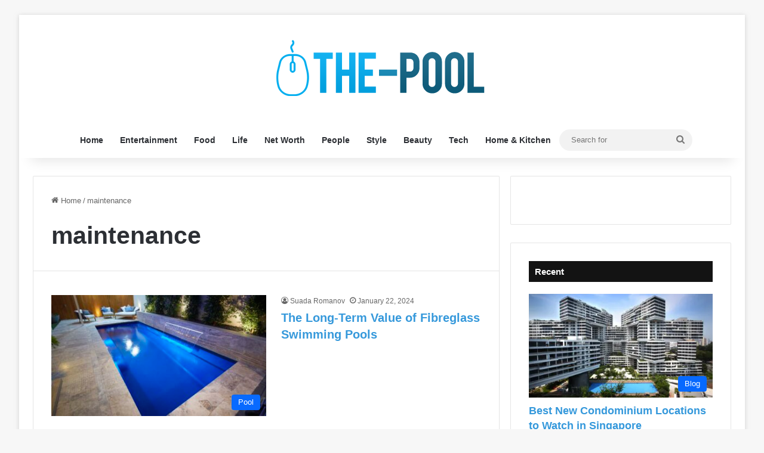

--- FILE ---
content_type: text/html; charset=UTF-8
request_url: https://www.the-pool.com/tag/maintenance/
body_size: 19921
content:
<!DOCTYPE html><html lang="en-US" class="" data-skin="light"><head><meta charset="UTF-8"/>
<script>var __ezHttpConsent={setByCat:function(src,tagType,attributes,category,force,customSetScriptFn=null){var setScript=function(){if(force||window.ezTcfConsent[category]){if(typeof customSetScriptFn==='function'){customSetScriptFn();}else{var scriptElement=document.createElement(tagType);scriptElement.src=src;attributes.forEach(function(attr){for(var key in attr){if(attr.hasOwnProperty(key)){scriptElement.setAttribute(key,attr[key]);}}});var firstScript=document.getElementsByTagName(tagType)[0];firstScript.parentNode.insertBefore(scriptElement,firstScript);}}};if(force||(window.ezTcfConsent&&window.ezTcfConsent.loaded)){setScript();}else if(typeof getEzConsentData==="function"){getEzConsentData().then(function(ezTcfConsent){if(ezTcfConsent&&ezTcfConsent.loaded){setScript();}else{console.error("cannot get ez consent data");force=true;setScript();}});}else{force=true;setScript();console.error("getEzConsentData is not a function");}},};</script>
<script>var ezTcfConsent=window.ezTcfConsent?window.ezTcfConsent:{loaded:false,store_info:false,develop_and_improve_services:false,measure_ad_performance:false,measure_content_performance:false,select_basic_ads:false,create_ad_profile:false,select_personalized_ads:false,create_content_profile:false,select_personalized_content:false,understand_audiences:false,use_limited_data_to_select_content:false,};function getEzConsentData(){return new Promise(function(resolve){document.addEventListener("ezConsentEvent",function(event){var ezTcfConsent=event.detail.ezTcfConsent;resolve(ezTcfConsent);});});}</script>
<script>if(typeof _setEzCookies!=='function'){function _setEzCookies(ezConsentData){var cookies=window.ezCookieQueue;for(var i=0;i<cookies.length;i++){var cookie=cookies[i];if(ezConsentData&&ezConsentData.loaded&&ezConsentData[cookie.tcfCategory]){document.cookie=cookie.name+"="+cookie.value;}}}}
window.ezCookieQueue=window.ezCookieQueue||[];if(typeof addEzCookies!=='function'){function addEzCookies(arr){window.ezCookieQueue=[...window.ezCookieQueue,...arr];}}
addEzCookies([{name:"ezoab_306342",value:"mod206-c; Path=/; Domain=the-pool.com; Max-Age=7200",tcfCategory:"store_info",isEzoic:"true",},{name:"ezosuibasgeneris-1",value:"e4325da4-46a4-43b0-6db9-6607104f3cd5; Path=/; Domain=the-pool.com; Expires=Sat, 30 Jan 2027 02:20:53 UTC; Secure; SameSite=None",tcfCategory:"understand_audiences",isEzoic:"true",}]);if(window.ezTcfConsent&&window.ezTcfConsent.loaded){_setEzCookies(window.ezTcfConsent);}else if(typeof getEzConsentData==="function"){getEzConsentData().then(function(ezTcfConsent){if(ezTcfConsent&&ezTcfConsent.loaded){_setEzCookies(window.ezTcfConsent);}else{console.error("cannot get ez consent data");_setEzCookies(window.ezTcfConsent);}});}else{console.error("getEzConsentData is not a function");_setEzCookies(window.ezTcfConsent);}</script><script type="text/javascript" data-ezscrex='false' data-cfasync='false'>window._ezaq = Object.assign({"edge_cache_status":11,"edge_response_time":408,"url":"https://www.the-pool.com/tag/maintenance/"}, typeof window._ezaq !== "undefined" ? window._ezaq : {});</script><script type="text/javascript" data-ezscrex='false' data-cfasync='false'>window._ezaq = Object.assign({"ab_test_id":"mod206-c"}, typeof window._ezaq !== "undefined" ? window._ezaq : {});window.__ez=window.__ez||{};window.__ez.tf={};</script><script type="text/javascript" data-ezscrex='false' data-cfasync='false'>window.ezDisableAds = true;</script>
<script data-ezscrex='false' data-cfasync='false' data-pagespeed-no-defer>var __ez=__ez||{};__ez.stms=Date.now();__ez.evt={};__ez.script={};__ez.ck=__ez.ck||{};__ez.template={};__ez.template.isOrig=true;__ez.queue=__ez.queue||function(){var e=0,i=0,t=[],n=!1,o=[],r=[],s=!0,a=function(e,i,n,o,r,s,a){var l=arguments.length>7&&void 0!==arguments[7]?arguments[7]:window,d=this;this.name=e,this.funcName=i,this.parameters=null===n?null:w(n)?n:[n],this.isBlock=o,this.blockedBy=r,this.deleteWhenComplete=s,this.isError=!1,this.isComplete=!1,this.isInitialized=!1,this.proceedIfError=a,this.fWindow=l,this.isTimeDelay=!1,this.process=function(){f("... func = "+e),d.isInitialized=!0,d.isComplete=!0,f("... func.apply: "+e);var i=d.funcName.split("."),n=null,o=this.fWindow||window;i.length>3||(n=3===i.length?o[i[0]][i[1]][i[2]]:2===i.length?o[i[0]][i[1]]:o[d.funcName]),null!=n&&n.apply(null,this.parameters),!0===d.deleteWhenComplete&&delete t[e],!0===d.isBlock&&(f("----- F'D: "+d.name),m())}},l=function(e,i,t,n,o,r,s){var a=arguments.length>7&&void 0!==arguments[7]?arguments[7]:window,l=this;this.name=e,this.path=i,this.async=o,this.defer=r,this.isBlock=t,this.blockedBy=n,this.isInitialized=!1,this.isError=!1,this.isComplete=!1,this.proceedIfError=s,this.fWindow=a,this.isTimeDelay=!1,this.isPath=function(e){return"/"===e[0]&&"/"!==e[1]},this.getSrc=function(e){return void 0!==window.__ezScriptHost&&this.isPath(e)&&"banger.js"!==this.name?window.__ezScriptHost+e:e},this.process=function(){l.isInitialized=!0,f("... file = "+e);var i=this.fWindow?this.fWindow.document:document,t=i.createElement("script");t.src=this.getSrc(this.path),!0===o?t.async=!0:!0===r&&(t.defer=!0),t.onerror=function(){var e={url:window.location.href,name:l.name,path:l.path,user_agent:window.navigator.userAgent};"undefined"!=typeof _ezaq&&(e.pageview_id=_ezaq.page_view_id);var i=encodeURIComponent(JSON.stringify(e)),t=new XMLHttpRequest;t.open("GET","//g.ezoic.net/ezqlog?d="+i,!0),t.send(),f("----- ERR'D: "+l.name),l.isError=!0,!0===l.isBlock&&m()},t.onreadystatechange=t.onload=function(){var e=t.readyState;f("----- F'D: "+l.name),e&&!/loaded|complete/.test(e)||(l.isComplete=!0,!0===l.isBlock&&m())},i.getElementsByTagName("head")[0].appendChild(t)}},d=function(e,i){this.name=e,this.path="",this.async=!1,this.defer=!1,this.isBlock=!1,this.blockedBy=[],this.isInitialized=!0,this.isError=!1,this.isComplete=i,this.proceedIfError=!1,this.isTimeDelay=!1,this.process=function(){}};function c(e,i,n,s,a,d,c,u,f){var m=new l(e,i,n,s,a,d,c,f);!0===u?o[e]=m:r[e]=m,t[e]=m,h(m)}function h(e){!0!==u(e)&&0!=s&&e.process()}function u(e){if(!0===e.isTimeDelay&&!1===n)return f(e.name+" blocked = TIME DELAY!"),!0;if(w(e.blockedBy))for(var i=0;i<e.blockedBy.length;i++){var o=e.blockedBy[i];if(!1===t.hasOwnProperty(o))return f(e.name+" blocked = "+o),!0;if(!0===e.proceedIfError&&!0===t[o].isError)return!1;if(!1===t[o].isComplete)return f(e.name+" blocked = "+o),!0}return!1}function f(e){var i=window.location.href,t=new RegExp("[?&]ezq=([^&#]*)","i").exec(i);"1"===(t?t[1]:null)&&console.debug(e)}function m(){++e>200||(f("let's go"),p(o),p(r))}function p(e){for(var i in e)if(!1!==e.hasOwnProperty(i)){var t=e[i];!0===t.isComplete||u(t)||!0===t.isInitialized||!0===t.isError?!0===t.isError?f(t.name+": error"):!0===t.isComplete?f(t.name+": complete already"):!0===t.isInitialized&&f(t.name+": initialized already"):t.process()}}function w(e){return"[object Array]"==Object.prototype.toString.call(e)}return window.addEventListener("load",(function(){setTimeout((function(){n=!0,f("TDELAY -----"),m()}),5e3)}),!1),{addFile:c,addFileOnce:function(e,i,n,o,r,s,a,l,d){t[e]||c(e,i,n,o,r,s,a,l,d)},addDelayFile:function(e,i){var n=new l(e,i,!1,[],!1,!1,!0);n.isTimeDelay=!0,f(e+" ...  FILE! TDELAY"),r[e]=n,t[e]=n,h(n)},addFunc:function(e,n,s,l,d,c,u,f,m,p){!0===c&&(e=e+"_"+i++);var w=new a(e,n,s,l,d,u,f,p);!0===m?o[e]=w:r[e]=w,t[e]=w,h(w)},addDelayFunc:function(e,i,n){var o=new a(e,i,n,!1,[],!0,!0);o.isTimeDelay=!0,f(e+" ...  FUNCTION! TDELAY"),r[e]=o,t[e]=o,h(o)},items:t,processAll:m,setallowLoad:function(e){s=e},markLoaded:function(e){if(e&&0!==e.length){if(e in t){var i=t[e];!0===i.isComplete?f(i.name+" "+e+": error loaded duplicate"):(i.isComplete=!0,i.isInitialized=!0)}else t[e]=new d(e,!0);f("markLoaded dummyfile: "+t[e].name)}},logWhatsBlocked:function(){for(var e in t)!1!==t.hasOwnProperty(e)&&u(t[e])}}}();__ez.evt.add=function(e,t,n){e.addEventListener?e.addEventListener(t,n,!1):e.attachEvent?e.attachEvent("on"+t,n):e["on"+t]=n()},__ez.evt.remove=function(e,t,n){e.removeEventListener?e.removeEventListener(t,n,!1):e.detachEvent?e.detachEvent("on"+t,n):delete e["on"+t]};__ez.script.add=function(e){var t=document.createElement("script");t.src=e,t.async=!0,t.type="text/javascript",document.getElementsByTagName("head")[0].appendChild(t)};__ez.dot=__ez.dot||{};__ez.queue.addFileOnce('/detroitchicago/boise.js', '/detroitchicago/boise.js?gcb=195-0&cb=5', true, [], true, false, true, false);__ez.queue.addFileOnce('/parsonsmaize/abilene.js', '/parsonsmaize/abilene.js?gcb=195-0&cb=e80eca0cdb', true, [], true, false, true, false);__ez.queue.addFileOnce('/parsonsmaize/mulvane.js', '/parsonsmaize/mulvane.js?gcb=195-0&cb=e75e48eec0', true, ['/parsonsmaize/abilene.js'], true, false, true, false);__ez.queue.addFileOnce('/detroitchicago/birmingham.js', '/detroitchicago/birmingham.js?gcb=195-0&cb=539c47377c', true, ['/parsonsmaize/abilene.js'], true, false, true, false);</script>
<script data-ezscrex="false" type="text/javascript" data-cfasync="false">window._ezaq = Object.assign({"ad_cache_level":0,"adpicker_placement_cnt":0,"ai_placeholder_cache_level":0,"ai_placeholder_placement_cnt":-1,"domain":"the-pool.com","domain_id":306342,"ezcache_level":0,"ezcache_skip_code":14,"has_bad_image":0,"has_bad_words":0,"is_sitespeed":0,"lt_cache_level":0,"response_size":82342,"response_size_orig":76585,"response_time_orig":395,"template_id":5,"url":"https://www.the-pool.com/tag/maintenance/","word_count":0,"worst_bad_word_level":0}, typeof window._ezaq !== "undefined" ? window._ezaq : {});__ez.queue.markLoaded('ezaqBaseReady');</script>
<script type='text/javascript' data-ezscrex='false' data-cfasync='false'>
window.ezAnalyticsStatic = true;

function analyticsAddScript(script) {
	var ezDynamic = document.createElement('script');
	ezDynamic.type = 'text/javascript';
	ezDynamic.innerHTML = script;
	document.head.appendChild(ezDynamic);
}
function getCookiesWithPrefix() {
    var allCookies = document.cookie.split(';');
    var cookiesWithPrefix = {};

    for (var i = 0; i < allCookies.length; i++) {
        var cookie = allCookies[i].trim();

        for (var j = 0; j < arguments.length; j++) {
            var prefix = arguments[j];
            if (cookie.indexOf(prefix) === 0) {
                var cookieParts = cookie.split('=');
                var cookieName = cookieParts[0];
                var cookieValue = cookieParts.slice(1).join('=');
                cookiesWithPrefix[cookieName] = decodeURIComponent(cookieValue);
                break; // Once matched, no need to check other prefixes
            }
        }
    }

    return cookiesWithPrefix;
}
function productAnalytics() {
	var d = {"pr":[6],"omd5":"338e5135beb7d4e98569d24c2f76985f","nar":"risk score"};
	d.u = _ezaq.url;
	d.p = _ezaq.page_view_id;
	d.v = _ezaq.visit_uuid;
	d.ab = _ezaq.ab_test_id;
	d.e = JSON.stringify(_ezaq);
	d.ref = document.referrer;
	d.c = getCookiesWithPrefix('active_template', 'ez', 'lp_');
	if(typeof ez_utmParams !== 'undefined') {
		d.utm = ez_utmParams;
	}

	var dataText = JSON.stringify(d);
	var xhr = new XMLHttpRequest();
	xhr.open('POST','/ezais/analytics?cb=1', true);
	xhr.onload = function () {
		if (xhr.status!=200) {
            return;
		}

        if(document.readyState !== 'loading') {
            analyticsAddScript(xhr.response);
            return;
        }

        var eventFunc = function() {
            if(document.readyState === 'loading') {
                return;
            }
            document.removeEventListener('readystatechange', eventFunc, false);
            analyticsAddScript(xhr.response);
        };

        document.addEventListener('readystatechange', eventFunc, false);
	};
	xhr.setRequestHeader('Content-Type','text/plain');
	xhr.send(dataText);
}
__ez.queue.addFunc("productAnalytics", "productAnalytics", null, true, ['ezaqBaseReady'], false, false, false, true);
</script><base href="https://www.the-pool.com/tag/maintenance/"/>
	
	<link rel="profile" href="https://gmpg.org/xfn/11"/>
	<meta name="robots" content="index, follow, max-image-preview:large, max-snippet:-1, max-video-preview:-1"/>

	<!-- This site is optimized with the Yoast SEO plugin v26.8 - https://yoast.com/product/yoast-seo-wordpress/ -->
	<title>maintenance Archives - The Pool</title>
	<link rel="canonical" href="https://www.the-pool.com/tag/maintenance/"/>
	<meta property="og:locale" content="en_US"/>
	<meta property="og:type" content="article"/>
	<meta property="og:title" content="maintenance Archives - The Pool"/>
	<meta property="og:url" content="https://www.the-pool.com/tag/maintenance/"/>
	<meta property="og:site_name" content="The Pool"/>
	<meta name="twitter:card" content="summary_large_image"/>
	<script type="application/ld+json" class="yoast-schema-graph">{"@context":"https://schema.org","@graph":[{"@type":"CollectionPage","@id":"https://www.the-pool.com/tag/maintenance/","url":"https://www.the-pool.com/tag/maintenance/","name":"maintenance Archives - The Pool","isPartOf":{"@id":"https://www.the-pool.com/#website"},"primaryImageOfPage":{"@id":"https://www.the-pool.com/tag/maintenance/#primaryimage"},"image":{"@id":"https://www.the-pool.com/tag/maintenance/#primaryimage"},"thumbnailUrl":"https://www.the-pool.com/wp-content/uploads/2024/01/Long-Term-Value-of-Fibreglass-Swimming-Pools.jpg","breadcrumb":{"@id":"https://www.the-pool.com/tag/maintenance/#breadcrumb"},"inLanguage":"en-US"},{"@type":"ImageObject","inLanguage":"en-US","@id":"https://www.the-pool.com/tag/maintenance/#primaryimage","url":"https://www.the-pool.com/wp-content/uploads/2024/01/Long-Term-Value-of-Fibreglass-Swimming-Pools.jpg","contentUrl":"https://www.the-pool.com/wp-content/uploads/2024/01/Long-Term-Value-of-Fibreglass-Swimming-Pools.jpg","width":720,"height":480,"caption":"Long-Term Value of Fibreglass Swimming Pools"},{"@type":"BreadcrumbList","@id":"https://www.the-pool.com/tag/maintenance/#breadcrumb","itemListElement":[{"@type":"ListItem","position":1,"name":"Home","item":"https://www.the-pool.com/"},{"@type":"ListItem","position":2,"name":"maintenance"}]},{"@type":"WebSite","@id":"https://www.the-pool.com/#website","url":"https://www.the-pool.com/","name":"The Pool","description":"","publisher":{"@id":"https://www.the-pool.com/#/schema/person/32aab9c274d3e77cd09ccbab45d9c959"},"potentialAction":[{"@type":"SearchAction","target":{"@type":"EntryPoint","urlTemplate":"https://www.the-pool.com/?s={search_term_string}"},"query-input":{"@type":"PropertyValueSpecification","valueRequired":true,"valueName":"search_term_string"}}],"inLanguage":"en-US"},{"@type":["Person","Organization"],"@id":"https://www.the-pool.com/#/schema/person/32aab9c274d3e77cd09ccbab45d9c959","name":"Don Woodman","image":{"@type":"ImageObject","inLanguage":"en-US","@id":"https://www.the-pool.com/#/schema/person/image/","url":"https://www.the-pool.com/wp-content/uploads/2020/02/image-150x150.jpg","contentUrl":"https://www.the-pool.com/wp-content/uploads/2020/02/image-150x150.jpg","caption":"Don Woodman"},"logo":{"@id":"https://www.the-pool.com/#/schema/person/image/"}}]}</script>
	<!-- / Yoast SEO plugin. -->


<link rel="alternate" type="application/rss+xml" title="The Pool » Feed" href="https://www.the-pool.com/feed/"/>
<link rel="alternate" type="application/rss+xml" title="The Pool » maintenance Tag Feed" href="https://www.the-pool.com/tag/maintenance/feed/"/>

		<style type="text/css">
			:root{				
			--tie-preset-gradient-1: linear-gradient(135deg, rgba(6, 147, 227, 1) 0%, rgb(155, 81, 224) 100%);
			--tie-preset-gradient-2: linear-gradient(135deg, rgb(122, 220, 180) 0%, rgb(0, 208, 130) 100%);
			--tie-preset-gradient-3: linear-gradient(135deg, rgba(252, 185, 0, 1) 0%, rgba(255, 105, 0, 1) 100%);
			--tie-preset-gradient-4: linear-gradient(135deg, rgba(255, 105, 0, 1) 0%, rgb(207, 46, 46) 100%);
			--tie-preset-gradient-5: linear-gradient(135deg, rgb(238, 238, 238) 0%, rgb(169, 184, 195) 100%);
			--tie-preset-gradient-6: linear-gradient(135deg, rgb(74, 234, 220) 0%, rgb(151, 120, 209) 20%, rgb(207, 42, 186) 40%, rgb(238, 44, 130) 60%, rgb(251, 105, 98) 80%, rgb(254, 248, 76) 100%);
			--tie-preset-gradient-7: linear-gradient(135deg, rgb(255, 206, 236) 0%, rgb(152, 150, 240) 100%);
			--tie-preset-gradient-8: linear-gradient(135deg, rgb(254, 205, 165) 0%, rgb(254, 45, 45) 50%, rgb(107, 0, 62) 100%);
			--tie-preset-gradient-9: linear-gradient(135deg, rgb(255, 203, 112) 0%, rgb(199, 81, 192) 50%, rgb(65, 88, 208) 100%);
			--tie-preset-gradient-10: linear-gradient(135deg, rgb(255, 245, 203) 0%, rgb(182, 227, 212) 50%, rgb(51, 167, 181) 100%);
			--tie-preset-gradient-11: linear-gradient(135deg, rgb(202, 248, 128) 0%, rgb(113, 206, 126) 100%);
			--tie-preset-gradient-12: linear-gradient(135deg, rgb(2, 3, 129) 0%, rgb(40, 116, 252) 100%);
			--tie-preset-gradient-13: linear-gradient(135deg, #4D34FA, #ad34fa);
			--tie-preset-gradient-14: linear-gradient(135deg, #0057FF, #31B5FF);
			--tie-preset-gradient-15: linear-gradient(135deg, #FF007A, #FF81BD);
			--tie-preset-gradient-16: linear-gradient(135deg, #14111E, #4B4462);
			--tie-preset-gradient-17: linear-gradient(135deg, #F32758, #FFC581);

			
					--main-nav-background: #FFFFFF;
					--main-nav-secondry-background: rgba(0,0,0,0.03);
					--main-nav-primary-color: #0088ff;
					--main-nav-contrast-primary-color: #FFFFFF;
					--main-nav-text-color: #2c2f34;
					--main-nav-secondry-text-color: rgba(0,0,0,0.5);
					--main-nav-main-border-color: rgba(0,0,0,0.1);
					--main-nav-secondry-border-color: rgba(0,0,0,0.08);
				
			}
		</style>
	<meta name="viewport" content="width=device-width, initial-scale=1.0"/><style type="text/css" media="all">
.wpautoterms-footer{background-color:#ffffff;text-align:center;}
.wpautoterms-footer a{color:#000000;font-family:Arial, sans-serif;font-size:14px;}
.wpautoterms-footer .separator{color:#cccccc;font-family:Arial, sans-serif;font-size:14px;}</style>
<style id="wp-img-auto-sizes-contain-inline-css" type="text/css">
img:is([sizes=auto i],[sizes^="auto," i]){contain-intrinsic-size:3000px 1500px}
/*# sourceURL=wp-img-auto-sizes-contain-inline-css */
</style>
<style id="wp-emoji-styles-inline-css" type="text/css">

	img.wp-smiley, img.emoji {
		display: inline !important;
		border: none !important;
		box-shadow: none !important;
		height: 1em !important;
		width: 1em !important;
		margin: 0 0.07em !important;
		vertical-align: -0.1em !important;
		background: none !important;
		padding: 0 !important;
	}
/*# sourceURL=wp-emoji-styles-inline-css */
</style>
<style id="wp-block-library-inline-css" type="text/css">
:root{--wp-block-synced-color:#7a00df;--wp-block-synced-color--rgb:122,0,223;--wp-bound-block-color:var(--wp-block-synced-color);--wp-editor-canvas-background:#ddd;--wp-admin-theme-color:#007cba;--wp-admin-theme-color--rgb:0,124,186;--wp-admin-theme-color-darker-10:#006ba1;--wp-admin-theme-color-darker-10--rgb:0,107,160.5;--wp-admin-theme-color-darker-20:#005a87;--wp-admin-theme-color-darker-20--rgb:0,90,135;--wp-admin-border-width-focus:2px}@media (min-resolution:192dpi){:root{--wp-admin-border-width-focus:1.5px}}.wp-element-button{cursor:pointer}:root .has-very-light-gray-background-color{background-color:#eee}:root .has-very-dark-gray-background-color{background-color:#313131}:root .has-very-light-gray-color{color:#eee}:root .has-very-dark-gray-color{color:#313131}:root .has-vivid-green-cyan-to-vivid-cyan-blue-gradient-background{background:linear-gradient(135deg,#00d084,#0693e3)}:root .has-purple-crush-gradient-background{background:linear-gradient(135deg,#34e2e4,#4721fb 50%,#ab1dfe)}:root .has-hazy-dawn-gradient-background{background:linear-gradient(135deg,#faaca8,#dad0ec)}:root .has-subdued-olive-gradient-background{background:linear-gradient(135deg,#fafae1,#67a671)}:root .has-atomic-cream-gradient-background{background:linear-gradient(135deg,#fdd79a,#004a59)}:root .has-nightshade-gradient-background{background:linear-gradient(135deg,#330968,#31cdcf)}:root .has-midnight-gradient-background{background:linear-gradient(135deg,#020381,#2874fc)}:root{--wp--preset--font-size--normal:16px;--wp--preset--font-size--huge:42px}.has-regular-font-size{font-size:1em}.has-larger-font-size{font-size:2.625em}.has-normal-font-size{font-size:var(--wp--preset--font-size--normal)}.has-huge-font-size{font-size:var(--wp--preset--font-size--huge)}.has-text-align-center{text-align:center}.has-text-align-left{text-align:left}.has-text-align-right{text-align:right}.has-fit-text{white-space:nowrap!important}#end-resizable-editor-section{display:none}.aligncenter{clear:both}.items-justified-left{justify-content:flex-start}.items-justified-center{justify-content:center}.items-justified-right{justify-content:flex-end}.items-justified-space-between{justify-content:space-between}.screen-reader-text{border:0;clip-path:inset(50%);height:1px;margin:-1px;overflow:hidden;padding:0;position:absolute;width:1px;word-wrap:normal!important}.screen-reader-text:focus{background-color:#ddd;clip-path:none;color:#444;display:block;font-size:1em;height:auto;left:5px;line-height:normal;padding:15px 23px 14px;text-decoration:none;top:5px;width:auto;z-index:100000}html :where(.has-border-color){border-style:solid}html :where([style*=border-top-color]){border-top-style:solid}html :where([style*=border-right-color]){border-right-style:solid}html :where([style*=border-bottom-color]){border-bottom-style:solid}html :where([style*=border-left-color]){border-left-style:solid}html :where([style*=border-width]){border-style:solid}html :where([style*=border-top-width]){border-top-style:solid}html :where([style*=border-right-width]){border-right-style:solid}html :where([style*=border-bottom-width]){border-bottom-style:solid}html :where([style*=border-left-width]){border-left-style:solid}html :where(img[class*=wp-image-]){height:auto;max-width:100%}:where(figure){margin:0 0 1em}html :where(.is-position-sticky){--wp-admin--admin-bar--position-offset:var(--wp-admin--admin-bar--height,0px)}@media screen and (max-width:600px){html :where(.is-position-sticky){--wp-admin--admin-bar--position-offset:0px}}

/*# sourceURL=wp-block-library-inline-css */
</style><style id="global-styles-inline-css" type="text/css">
:root{--wp--preset--aspect-ratio--square: 1;--wp--preset--aspect-ratio--4-3: 4/3;--wp--preset--aspect-ratio--3-4: 3/4;--wp--preset--aspect-ratio--3-2: 3/2;--wp--preset--aspect-ratio--2-3: 2/3;--wp--preset--aspect-ratio--16-9: 16/9;--wp--preset--aspect-ratio--9-16: 9/16;--wp--preset--color--black: #000000;--wp--preset--color--cyan-bluish-gray: #abb8c3;--wp--preset--color--white: #ffffff;--wp--preset--color--pale-pink: #f78da7;--wp--preset--color--vivid-red: #cf2e2e;--wp--preset--color--luminous-vivid-orange: #ff6900;--wp--preset--color--luminous-vivid-amber: #fcb900;--wp--preset--color--light-green-cyan: #7bdcb5;--wp--preset--color--vivid-green-cyan: #00d084;--wp--preset--color--pale-cyan-blue: #8ed1fc;--wp--preset--color--vivid-cyan-blue: #0693e3;--wp--preset--color--vivid-purple: #9b51e0;--wp--preset--color--global-color: #0088ff;--wp--preset--gradient--vivid-cyan-blue-to-vivid-purple: linear-gradient(135deg,rgb(6,147,227) 0%,rgb(155,81,224) 100%);--wp--preset--gradient--light-green-cyan-to-vivid-green-cyan: linear-gradient(135deg,rgb(122,220,180) 0%,rgb(0,208,130) 100%);--wp--preset--gradient--luminous-vivid-amber-to-luminous-vivid-orange: linear-gradient(135deg,rgb(252,185,0) 0%,rgb(255,105,0) 100%);--wp--preset--gradient--luminous-vivid-orange-to-vivid-red: linear-gradient(135deg,rgb(255,105,0) 0%,rgb(207,46,46) 100%);--wp--preset--gradient--very-light-gray-to-cyan-bluish-gray: linear-gradient(135deg,rgb(238,238,238) 0%,rgb(169,184,195) 100%);--wp--preset--gradient--cool-to-warm-spectrum: linear-gradient(135deg,rgb(74,234,220) 0%,rgb(151,120,209) 20%,rgb(207,42,186) 40%,rgb(238,44,130) 60%,rgb(251,105,98) 80%,rgb(254,248,76) 100%);--wp--preset--gradient--blush-light-purple: linear-gradient(135deg,rgb(255,206,236) 0%,rgb(152,150,240) 100%);--wp--preset--gradient--blush-bordeaux: linear-gradient(135deg,rgb(254,205,165) 0%,rgb(254,45,45) 50%,rgb(107,0,62) 100%);--wp--preset--gradient--luminous-dusk: linear-gradient(135deg,rgb(255,203,112) 0%,rgb(199,81,192) 50%,rgb(65,88,208) 100%);--wp--preset--gradient--pale-ocean: linear-gradient(135deg,rgb(255,245,203) 0%,rgb(182,227,212) 50%,rgb(51,167,181) 100%);--wp--preset--gradient--electric-grass: linear-gradient(135deg,rgb(202,248,128) 0%,rgb(113,206,126) 100%);--wp--preset--gradient--midnight: linear-gradient(135deg,rgb(2,3,129) 0%,rgb(40,116,252) 100%);--wp--preset--font-size--small: 13px;--wp--preset--font-size--medium: 20px;--wp--preset--font-size--large: 36px;--wp--preset--font-size--x-large: 42px;--wp--preset--spacing--20: 0.44rem;--wp--preset--spacing--30: 0.67rem;--wp--preset--spacing--40: 1rem;--wp--preset--spacing--50: 1.5rem;--wp--preset--spacing--60: 2.25rem;--wp--preset--spacing--70: 3.38rem;--wp--preset--spacing--80: 5.06rem;--wp--preset--shadow--natural: 6px 6px 9px rgba(0, 0, 0, 0.2);--wp--preset--shadow--deep: 12px 12px 50px rgba(0, 0, 0, 0.4);--wp--preset--shadow--sharp: 6px 6px 0px rgba(0, 0, 0, 0.2);--wp--preset--shadow--outlined: 6px 6px 0px -3px rgb(255, 255, 255), 6px 6px rgb(0, 0, 0);--wp--preset--shadow--crisp: 6px 6px 0px rgb(0, 0, 0);}:where(.is-layout-flex){gap: 0.5em;}:where(.is-layout-grid){gap: 0.5em;}body .is-layout-flex{display: flex;}.is-layout-flex{flex-wrap: wrap;align-items: center;}.is-layout-flex > :is(*, div){margin: 0;}body .is-layout-grid{display: grid;}.is-layout-grid > :is(*, div){margin: 0;}:where(.wp-block-columns.is-layout-flex){gap: 2em;}:where(.wp-block-columns.is-layout-grid){gap: 2em;}:where(.wp-block-post-template.is-layout-flex){gap: 1.25em;}:where(.wp-block-post-template.is-layout-grid){gap: 1.25em;}.has-black-color{color: var(--wp--preset--color--black) !important;}.has-cyan-bluish-gray-color{color: var(--wp--preset--color--cyan-bluish-gray) !important;}.has-white-color{color: var(--wp--preset--color--white) !important;}.has-pale-pink-color{color: var(--wp--preset--color--pale-pink) !important;}.has-vivid-red-color{color: var(--wp--preset--color--vivid-red) !important;}.has-luminous-vivid-orange-color{color: var(--wp--preset--color--luminous-vivid-orange) !important;}.has-luminous-vivid-amber-color{color: var(--wp--preset--color--luminous-vivid-amber) !important;}.has-light-green-cyan-color{color: var(--wp--preset--color--light-green-cyan) !important;}.has-vivid-green-cyan-color{color: var(--wp--preset--color--vivid-green-cyan) !important;}.has-pale-cyan-blue-color{color: var(--wp--preset--color--pale-cyan-blue) !important;}.has-vivid-cyan-blue-color{color: var(--wp--preset--color--vivid-cyan-blue) !important;}.has-vivid-purple-color{color: var(--wp--preset--color--vivid-purple) !important;}.has-black-background-color{background-color: var(--wp--preset--color--black) !important;}.has-cyan-bluish-gray-background-color{background-color: var(--wp--preset--color--cyan-bluish-gray) !important;}.has-white-background-color{background-color: var(--wp--preset--color--white) !important;}.has-pale-pink-background-color{background-color: var(--wp--preset--color--pale-pink) !important;}.has-vivid-red-background-color{background-color: var(--wp--preset--color--vivid-red) !important;}.has-luminous-vivid-orange-background-color{background-color: var(--wp--preset--color--luminous-vivid-orange) !important;}.has-luminous-vivid-amber-background-color{background-color: var(--wp--preset--color--luminous-vivid-amber) !important;}.has-light-green-cyan-background-color{background-color: var(--wp--preset--color--light-green-cyan) !important;}.has-vivid-green-cyan-background-color{background-color: var(--wp--preset--color--vivid-green-cyan) !important;}.has-pale-cyan-blue-background-color{background-color: var(--wp--preset--color--pale-cyan-blue) !important;}.has-vivid-cyan-blue-background-color{background-color: var(--wp--preset--color--vivid-cyan-blue) !important;}.has-vivid-purple-background-color{background-color: var(--wp--preset--color--vivid-purple) !important;}.has-black-border-color{border-color: var(--wp--preset--color--black) !important;}.has-cyan-bluish-gray-border-color{border-color: var(--wp--preset--color--cyan-bluish-gray) !important;}.has-white-border-color{border-color: var(--wp--preset--color--white) !important;}.has-pale-pink-border-color{border-color: var(--wp--preset--color--pale-pink) !important;}.has-vivid-red-border-color{border-color: var(--wp--preset--color--vivid-red) !important;}.has-luminous-vivid-orange-border-color{border-color: var(--wp--preset--color--luminous-vivid-orange) !important;}.has-luminous-vivid-amber-border-color{border-color: var(--wp--preset--color--luminous-vivid-amber) !important;}.has-light-green-cyan-border-color{border-color: var(--wp--preset--color--light-green-cyan) !important;}.has-vivid-green-cyan-border-color{border-color: var(--wp--preset--color--vivid-green-cyan) !important;}.has-pale-cyan-blue-border-color{border-color: var(--wp--preset--color--pale-cyan-blue) !important;}.has-vivid-cyan-blue-border-color{border-color: var(--wp--preset--color--vivid-cyan-blue) !important;}.has-vivid-purple-border-color{border-color: var(--wp--preset--color--vivid-purple) !important;}.has-vivid-cyan-blue-to-vivid-purple-gradient-background{background: var(--wp--preset--gradient--vivid-cyan-blue-to-vivid-purple) !important;}.has-light-green-cyan-to-vivid-green-cyan-gradient-background{background: var(--wp--preset--gradient--light-green-cyan-to-vivid-green-cyan) !important;}.has-luminous-vivid-amber-to-luminous-vivid-orange-gradient-background{background: var(--wp--preset--gradient--luminous-vivid-amber-to-luminous-vivid-orange) !important;}.has-luminous-vivid-orange-to-vivid-red-gradient-background{background: var(--wp--preset--gradient--luminous-vivid-orange-to-vivid-red) !important;}.has-very-light-gray-to-cyan-bluish-gray-gradient-background{background: var(--wp--preset--gradient--very-light-gray-to-cyan-bluish-gray) !important;}.has-cool-to-warm-spectrum-gradient-background{background: var(--wp--preset--gradient--cool-to-warm-spectrum) !important;}.has-blush-light-purple-gradient-background{background: var(--wp--preset--gradient--blush-light-purple) !important;}.has-blush-bordeaux-gradient-background{background: var(--wp--preset--gradient--blush-bordeaux) !important;}.has-luminous-dusk-gradient-background{background: var(--wp--preset--gradient--luminous-dusk) !important;}.has-pale-ocean-gradient-background{background: var(--wp--preset--gradient--pale-ocean) !important;}.has-electric-grass-gradient-background{background: var(--wp--preset--gradient--electric-grass) !important;}.has-midnight-gradient-background{background: var(--wp--preset--gradient--midnight) !important;}.has-small-font-size{font-size: var(--wp--preset--font-size--small) !important;}.has-medium-font-size{font-size: var(--wp--preset--font-size--medium) !important;}.has-large-font-size{font-size: var(--wp--preset--font-size--large) !important;}.has-x-large-font-size{font-size: var(--wp--preset--font-size--x-large) !important;}
/*# sourceURL=global-styles-inline-css */
</style>

<style id="classic-theme-styles-inline-css" type="text/css">
/*! This file is auto-generated */
.wp-block-button__link{color:#fff;background-color:#32373c;border-radius:9999px;box-shadow:none;text-decoration:none;padding:calc(.667em + 2px) calc(1.333em + 2px);font-size:1.125em}.wp-block-file__button{background:#32373c;color:#fff;text-decoration:none}
/*# sourceURL=/wp-includes/css/classic-themes.min.css */
</style>
<link rel="stylesheet" id="dashicons-css" href="https://www.the-pool.com/wp-includes/css/dashicons.min.css?ver=6.9" type="text/css" media="all"/>
<link rel="stylesheet" id="admin-bar-css" href="https://www.the-pool.com/wp-includes/css/admin-bar.min.css?ver=6.9" type="text/css" media="all"/>
<style id="admin-bar-inline-css" type="text/css">

    /* Hide CanvasJS credits for P404 charts specifically */
    #p404RedirectChart .canvasjs-chart-credit {
        display: none !important;
    }
    
    #p404RedirectChart canvas {
        border-radius: 6px;
    }

    .p404-redirect-adminbar-weekly-title {
        font-weight: bold;
        font-size: 14px;
        color: #fff;
        margin-bottom: 6px;
    }

    #wpadminbar #wp-admin-bar-p404_free_top_button .ab-icon:before {
        content: "\f103";
        color: #dc3545;
        top: 3px;
    }
    
    #wp-admin-bar-p404_free_top_button .ab-item {
        min-width: 80px !important;
        padding: 0px !important;
    }
    
    /* Ensure proper positioning and z-index for P404 dropdown */
    .p404-redirect-adminbar-dropdown-wrap { 
        min-width: 0; 
        padding: 0;
        position: static !important;
    }
    
    #wpadminbar #wp-admin-bar-p404_free_top_button_dropdown {
        position: static !important;
    }
    
    #wpadminbar #wp-admin-bar-p404_free_top_button_dropdown .ab-item {
        padding: 0 !important;
        margin: 0 !important;
    }
    
    .p404-redirect-dropdown-container {
        min-width: 340px;
        padding: 18px 18px 12px 18px;
        background: #23282d !important;
        color: #fff;
        border-radius: 12px;
        box-shadow: 0 8px 32px rgba(0,0,0,0.25);
        margin-top: 10px;
        position: relative !important;
        z-index: 999999 !important;
        display: block !important;
        border: 1px solid #444;
    }
    
    /* Ensure P404 dropdown appears on hover */
    #wpadminbar #wp-admin-bar-p404_free_top_button .p404-redirect-dropdown-container { 
        display: none !important;
    }
    
    #wpadminbar #wp-admin-bar-p404_free_top_button:hover .p404-redirect-dropdown-container { 
        display: block !important;
    }
    
    #wpadminbar #wp-admin-bar-p404_free_top_button:hover #wp-admin-bar-p404_free_top_button_dropdown .p404-redirect-dropdown-container {
        display: block !important;
    }
    
    .p404-redirect-card {
        background: #2c3338;
        border-radius: 8px;
        padding: 18px 18px 12px 18px;
        box-shadow: 0 2px 8px rgba(0,0,0,0.07);
        display: flex;
        flex-direction: column;
        align-items: flex-start;
        border: 1px solid #444;
    }
    
    .p404-redirect-btn {
        display: inline-block;
        background: #dc3545;
        color: #fff !important;
        font-weight: bold;
        padding: 5px 22px;
        border-radius: 8px;
        text-decoration: none;
        font-size: 17px;
        transition: background 0.2s, box-shadow 0.2s;
        margin-top: 8px;
        box-shadow: 0 2px 8px rgba(220,53,69,0.15);
        text-align: center;
        line-height: 1.6;
    }
    
    .p404-redirect-btn:hover {
        background: #c82333;
        color: #fff !important;
        box-shadow: 0 4px 16px rgba(220,53,69,0.25);
    }
    
    /* Prevent conflicts with other admin bar dropdowns */
    #wpadminbar .ab-top-menu > li:hover > .ab-item,
    #wpadminbar .ab-top-menu > li.hover > .ab-item {
        z-index: auto;
    }
    
    #wpadminbar #wp-admin-bar-p404_free_top_button:hover > .ab-item {
        z-index: 999998 !important;
    }
    
/*# sourceURL=admin-bar-inline-css */
</style>
<link rel="stylesheet" id="wpautoterms_css-css" href="https://www.the-pool.com/wp-content/plugins/auto-terms-of-service-and-privacy-policy/css/wpautoterms.css?ver=6.9" type="text/css" media="all"/>
<link rel="stylesheet" id="c4wp-public-css" href="https://www.the-pool.com/wp-content/plugins/wp-captcha//assets/css/c4wp-public.css?ver=6.9" type="text/css" media="all"/>
<link rel="stylesheet" id="ppress-frontend-css" href="https://www.the-pool.com/wp-content/plugins/wp-user-avatar/assets/css/frontend.min.css?ver=4.16.8" type="text/css" media="all"/>
<link rel="stylesheet" id="ppress-flatpickr-css" href="https://www.the-pool.com/wp-content/plugins/wp-user-avatar/assets/flatpickr/flatpickr.min.css?ver=4.16.8" type="text/css" media="all"/>
<link rel="stylesheet" id="ppress-select2-css" href="https://www.the-pool.com/wp-content/plugins/wp-user-avatar/assets/select2/select2.min.css?ver=6.9" type="text/css" media="all"/>
<link rel="stylesheet" id="tie-css-base-css" href="https://www.the-pool.com/wp-content/themes/jannah/assets/css/base.min.css?ver=7.3.0" type="text/css" media="all"/>
<link rel="stylesheet" id="tie-css-styles-css" href="https://www.the-pool.com/wp-content/themes/jannah/assets/css/style.min.css?ver=7.3.0" type="text/css" media="all"/>
<link rel="stylesheet" id="tie-css-widgets-css" href="https://www.the-pool.com/wp-content/themes/jannah/assets/css/widgets.min.css?ver=7.3.0" type="text/css" media="all"/>
<link rel="stylesheet" id="tie-css-helpers-css" href="https://www.the-pool.com/wp-content/themes/jannah/assets/css/helpers.min.css?ver=7.3.0" type="text/css" media="all"/>
<link rel="stylesheet" id="tie-fontawesome5-css" href="https://www.the-pool.com/wp-content/themes/jannah/assets/css/fontawesome.css?ver=7.3.0" type="text/css" media="all"/>
<link rel="stylesheet" id="tie-css-shortcodes-css" href="https://www.the-pool.com/wp-content/themes/jannah/assets/css/plugins/shortcodes.min.css?ver=7.3.0" type="text/css" media="all"/>
<style id="tie-css-shortcodes-inline-css" type="text/css">
a,body .entry a,.dark-skin body .entry a,.comment-list .comment-content a{color: #3498db;}a:hover,body .entry a:hover,.dark-skin body .entry a:hover,.comment-list .comment-content a:hover{color: #9b59b6;}#theme-header:not(.main-nav-boxed) #main-nav,.main-nav-boxed .main-menu-wrapper{border-right: 0 none !important;border-left : 0 none !important;border-top : 0 none !important;}#theme-header:not(.main-nav-boxed) #main-nav,.main-nav-boxed .main-menu-wrapper{border-right: 0 none !important;border-left : 0 none !important;border-bottom : 0 none !important;}
/*# sourceURL=tie-css-shortcodes-inline-css */
</style>
<script type="text/javascript" src="https://www.the-pool.com/wp-includes/js/jquery/jquery.min.js?ver=3.7.1" id="jquery-core-js"></script>
<script type="text/javascript" src="https://www.the-pool.com/wp-includes/js/jquery/jquery-migrate.min.js?ver=3.4.1" id="jquery-migrate-js"></script>
<script type="text/javascript" src="https://www.the-pool.com/wp-includes/js/dist/dom-ready.min.js?ver=f77871ff7694fffea381" id="wp-dom-ready-js"></script>
<script type="text/javascript" src="https://www.the-pool.com/wp-content/plugins/auto-terms-of-service-and-privacy-policy/js/base.js?ver=3.0.4" id="wpautoterms_base-js"></script>
<script type="text/javascript" src="https://www.the-pool.com/wp-content/plugins/stop-user-enumeration/frontend/js/frontend.js?ver=1.7.7" id="stop-user-enumeration-js" defer="defer" data-wp-strategy="defer"></script>
<script type="text/javascript" src="https://www.the-pool.com/wp-content/plugins/wp-captcha//assets/js/c4wp-public.js?ver=6.9" id="c4wp-public-js"></script>
<script type="text/javascript" src="https://www.the-pool.com/wp-content/plugins/wp-user-avatar/assets/flatpickr/flatpickr.min.js?ver=4.16.8" id="ppress-flatpickr-js"></script>
<script type="text/javascript" src="https://www.the-pool.com/wp-content/plugins/wp-user-avatar/assets/select2/select2.min.js?ver=4.16.8" id="ppress-select2-js"></script>
<link rel="https://api.w.org/" href="https://www.the-pool.com/wp-json/"/><link rel="alternate" title="JSON" type="application/json" href="https://www.the-pool.com/wp-json/wp/v2/tags/9348"/><link rel="EditURI" type="application/rsd+xml" title="RSD" href="https://www.the-pool.com/xmlrpc.php?rsd"/>
<meta name="generator" content="WordPress 6.9"/>
<meta name="publicationmedia-verification" content="fe003ced-8005-4377-b8c0-bdbec081dbe8"/>
<!-- Google tag (gtag.js) -->
<script async="" src="https://www.googletagmanager.com/gtag/js?id=G-RQJ5MPQYPN"></script>
<script>
  window.dataLayer = window.dataLayer || [];
  function gtag(){dataLayer.push(arguments);}
  gtag('js', new Date());

  gtag('config', 'G-RQJ5MPQYPN');
</script>

<meta http-equiv="X-UA-Compatible" content="IE=edge"/>
<link rel="icon" href="https://www.the-pool.com/wp-content/uploads/2020/01/the-pool-fav.png" sizes="32x32"/>
<link rel="icon" href="https://www.the-pool.com/wp-content/uploads/2020/01/the-pool-fav.png" sizes="192x192"/>
<link rel="apple-touch-icon" href="https://www.the-pool.com/wp-content/uploads/2020/01/the-pool-fav.png"/>
<meta name="msapplication-TileImage" content="https://www.the-pool.com/wp-content/uploads/2020/01/the-pool-fav.png"/>
<script type='text/javascript'>
var ezoTemplate = 'orig_site';
var ezouid = '1';
var ezoFormfactor = '1';
</script><script data-ezscrex="false" type='text/javascript'>
var soc_app_id = '0';
var did = 306342;
var ezdomain = 'the-pool.com';
var ezoicSearchable = 1;
</script></head>

<body id="tie-body" class="archive tag tag-maintenance tag-9348 wp-theme-jannah boxed-layout framed-layout wrapper-has-shadow block-head-7 magazine1 is-thumb-overlay-disabled is-desktop is-header-layout-2 has-header-below-ad sidebar-right has-sidebar">



<div data-rocket-location-hash="e5b8de42769b3d7311e4c77717550b26" class="background-overlay">

	<div data-rocket-location-hash="20f4eca15480f982a53dda1cb4873ede" id="tie-container" class="site tie-container">

		
		<div data-rocket-location-hash="3cd18522b647fd3b2d7c4710f4fe6515" id="tie-wrapper">

			
<header id="theme-header" class="theme-header header-layout-2 main-nav-light main-nav-default-light main-nav-below no-stream-item has-shadow has-normal-width-logo mobile-header-default">
	
<div class="container header-container">
	<div class="tie-row logo-row">

		
		<div class="logo-wrapper">
			<div class="tie-col-md-4 logo-container clearfix">
				
		<div id="logo" class="image-logo">

			
			<a title="The Pool" href="https://www.the-pool.com/">
				
				<picture class="tie-logo-default tie-logo-picture">
					
					<source class="tie-logo-source-default tie-logo-source" srcset="https://www.the-pool.com/wp-content/uploads/2020/01/The-Pool-Logo.png"/>
					<img class="tie-logo-img-default tie-logo-img" src="https://www.the-pool.com/wp-content/uploads/2020/01/The-Pool-Logo.png" alt="The Pool" width="368" height="100" style="max-height:100px; width: auto;"/>
				</picture>
						</a>

			
		</div><!-- #logo /-->

					</div><!-- .tie-col /-->
		</div><!-- .logo-wrapper /-->

		
	</div><!-- .tie-row /-->
</div><!-- .container /-->

<div class="main-nav-wrapper">
	<nav id="main-nav" class="main-nav header-nav menu-style-default menu-style-solid-bg" aria-label="Primary Navigation">
		<div class="container">

			<div class="main-menu-wrapper">

				
				<div id="menu-components-wrap">

					
					<div class="main-menu main-menu-wrap">
						<div id="main-nav-menu" class="main-menu header-menu"><ul id="menu-home" class="menu"><li id="menu-item-256" class="menu-item menu-item-type-custom menu-item-object-custom menu-item-home menu-item-256"><a href="https://www.the-pool.com">Home</a></li>
<li id="menu-item-257" class="menu-item menu-item-type-taxonomy menu-item-object-category menu-item-257"><a href="https://www.the-pool.com/category/entertainment/">Entertainment</a></li>
<li id="menu-item-258" class="menu-item menu-item-type-taxonomy menu-item-object-category menu-item-258"><a href="https://www.the-pool.com/category/food/">Food</a></li>
<li id="menu-item-259" class="menu-item menu-item-type-taxonomy menu-item-object-category menu-item-259"><a href="https://www.the-pool.com/category/life/">Life</a></li>
<li id="menu-item-260" class="menu-item menu-item-type-taxonomy menu-item-object-category menu-item-260"><a href="https://www.the-pool.com/category/net-worth/">Net Worth</a></li>
<li id="menu-item-261" class="menu-item menu-item-type-taxonomy menu-item-object-category menu-item-261"><a href="https://www.the-pool.com/category/people/">People</a></li>
<li id="menu-item-262" class="menu-item menu-item-type-taxonomy menu-item-object-category menu-item-262"><a href="https://www.the-pool.com/category/style/">Style</a></li>
<li id="menu-item-264" class="menu-item menu-item-type-taxonomy menu-item-object-category menu-item-264"><a href="https://www.the-pool.com/category/beauty/">Beauty</a></li>
<li id="menu-item-5335" class="menu-item menu-item-type-taxonomy menu-item-object-category menu-item-5335"><a href="https://www.the-pool.com/category/tech/">Tech</a></li>
<li id="menu-item-5336" class="menu-item menu-item-type-taxonomy menu-item-object-category menu-item-5336"><a href="https://www.the-pool.com/category/home-kitchen/">Home &amp; Kitchen</a></li>
</ul></div>					</div><!-- .main-menu /-->

					<ul class="components">			<li class="search-bar menu-item custom-menu-link" aria-label="Search">
				<form method="get" id="search" action="https://www.the-pool.com/">
					<input id="search-input" inputmode="search" type="text" name="s" title="Search for" placeholder="Search for"/>
					<button id="search-submit" type="submit">
						<span class="tie-icon-search tie-search-icon" aria-hidden="true"></span>
						<span class="screen-reader-text">Search for</span>
					</button>
				</form>
			</li>
			</ul><!-- Components -->
				</div><!-- #menu-components-wrap /-->
			</div><!-- .main-menu-wrapper /-->
		</div><!-- .container /-->

			</nav><!-- #main-nav /-->
</div><!-- .main-nav-wrapper /-->

</header>

<div class="stream-item stream-item-below-header"><div class="stream-item-size" style=""><!-- Ezoic - top_of_page - top_of_page -->
<div id="ezoic-pub-ad-placeholder-174"> </div>
<!-- End Ezoic - top_of_page - top_of_page --></div></div><div id="content" class="site-content container"><div id="main-content-row" class="tie-row main-content-row">
	<div class="main-content tie-col-md-8 tie-col-xs-12" role="main">

		

			<header id="tag-title-section" class="entry-header-outer container-wrapper archive-title-wrapper">
				<nav id="breadcrumb"><a href="https://www.the-pool.com/"><span class="tie-icon-home" aria-hidden="true"></span> Home</a><em class="delimiter">/</em><span class="current">maintenance</span></nav><script type="application/ld+json">{"@context":"http:\/\/schema.org","@type":"BreadcrumbList","@id":"#Breadcrumb","itemListElement":[{"@type":"ListItem","position":1,"item":{"name":"Home","@id":"https:\/\/www.the-pool.com\/"}}]}</script><h1 class="page-title">maintenance</h1>			</header><!-- .entry-header-outer /-->

			
		<div class="mag-box wide-post-box">
			<div class="container-wrapper">
				<div class="mag-box-container clearfix">
					<ul id="posts-container" data-layout="default" data-settings="{&#39;uncropped_image&#39;:&#39;jannah-image-post&#39;,&#39;category_meta&#39;:true,&#39;post_meta&#39;:true,&#39;excerpt&#39;:false,&#39;excerpt_length&#39;:&#39;20&#39;,&#39;read_more&#39;:false,&#39;read_more_text&#39;:false,&#39;media_overlay&#39;:true,&#39;title_length&#39;:0,&#39;is_full&#39;:false,&#39;is_category&#39;:false}" class="posts-items">
<li class="post-item  post-30956 post type-post status-publish format-standard has-post-thumbnail category-pool tag-backyard tag-fibreglass-swimming-pool tag-maintenance tag-pool-filter tie-standard">

	
			<a aria-label="The Long-Term Value of Fibreglass Swimming Pools" href="https://www.the-pool.com/long-term-value-of-fibreglass-swimming-pools/" class="post-thumb"><span class="post-cat-wrap"><span class="post-cat tie-cat-2748">Pool</span></span><img width="390" height="220" src="https://www.the-pool.com/wp-content/uploads/2024/01/Long-Term-Value-of-Fibreglass-Swimming-Pools-390x220.jpg" class="attachment-jannah-image-large size-jannah-image-large wp-post-image" alt="Long-Term Value of Fibreglass Swimming Pools" decoding="async" fetchpriority="high"/></a>
	<div class="post-details">

		<div class="post-meta clearfix"><span class="author-meta single-author no-avatars"><span class="meta-item meta-author-wrapper meta-author-4"><span class="meta-author"><a href="https://www.the-pool.com/author/suada-romanov/" class="author-name tie-icon" title="Suada Romanov">Suada Romanov</a></span></span></span><span class="date meta-item tie-icon">January 22, 2024</span><div class="tie-alignright"></div></div><!-- .post-meta -->
		<h2 class="post-title"><a href="https://www.the-pool.com/long-term-value-of-fibreglass-swimming-pools/">The Long-Term Value of Fibreglass Swimming Pools</a></h2>

			</div>
</li>

<li class="post-item  post-30481 post type-post status-publish format-standard has-post-thumbnail category-pool tag-fibreglass-pool tag-installation tag-landscaping tag-lighting tag-maintenance tie-standard">

	
			<a aria-label="Sydney Fibreglass Pool Builders Guide – Factors You Need to Consider" href="https://www.the-pool.com/sydney-fibreglass-pool-builders/" class="post-thumb"><span class="post-cat-wrap"><span class="post-cat tie-cat-2748">Pool</span></span><img width="390" height="220" src="https://www.the-pool.com/wp-content/uploads/2023/11/Sydney-Fibreglass-Pool-Builders-390x220.jpg" class="attachment-jannah-image-large size-jannah-image-large wp-post-image" alt="" decoding="async"/></a>
	<div class="post-details">

		<div class="post-meta clearfix"><span class="author-meta single-author no-avatars"><span class="meta-item meta-author-wrapper meta-author-4"><span class="meta-author"><a href="https://www.the-pool.com/author/suada-romanov/" class="author-name tie-icon" title="Suada Romanov">Suada Romanov</a></span></span></span><span class="date meta-item tie-icon">November 22, 2023</span><div class="tie-alignright"></div></div><!-- .post-meta -->
		<h2 class="post-title"><a href="https://www.the-pool.com/sydney-fibreglass-pool-builders/">Sydney Fibreglass Pool Builders Guide – Factors You Need to Consider</a></h2>

			</div>
</li>
<li class="post-item stream-item stream-item-between stream-item-between-2"><div class="post-item-inner"><div class="stream-item-size" style=""><!-- Ezoic - sidebar_bottom - sidebar_bottom -->
<div id="ezoic-pub-ad-placeholder-165"></div>
<!-- End Ezoic - sidebar_bottom - sidebar_bottom --></div></div></li>
<li class="post-item  post-29665 post type-post status-publish format-standard has-post-thumbnail category-tech tag-battery tag-damage tag-ios tag-iphone tag-maintenance tie-standard">

	
			<a aria-label="Crash Course in iPhone Maintenance: Preventing Costly Fixes" href="https://www.the-pool.com/crash-course-in-iphone-maintenance/" class="post-thumb"><span class="post-cat-wrap"><span class="post-cat tie-cat-445">Tech</span></span><img width="390" height="220" src="https://www.the-pool.com/wp-content/uploads/2023/09/Crash-Course-in-iPhone-Maintenance-390x220.jpg" class="attachment-jannah-image-large size-jannah-image-large wp-post-image" alt="" decoding="async"/></a>
	<div class="post-details">

		<div class="post-meta clearfix"><span class="author-meta single-author no-avatars"><span class="meta-item meta-author-wrapper meta-author-4"><span class="meta-author"><a href="https://www.the-pool.com/author/suada-romanov/" class="author-name tie-icon" title="Suada Romanov">Suada Romanov</a></span></span></span><span class="date meta-item tie-icon">September 8, 2023</span><div class="tie-alignright"></div></div><!-- .post-meta -->
		<h2 class="post-title"><a href="https://www.the-pool.com/crash-course-in-iphone-maintenance/">Crash Course in iPhone Maintenance: Preventing Costly Fixes</a></h2>

			</div>
</li>

<li class="post-item  post-29418 post type-post status-publish format-standard has-post-thumbnail category-pool tag-maintenance tag-outdoor-furniture tag-pool tag-safety tag-water-chemistry tie-standard">

	
			<a aria-label="Everything You Need To Know About Owning A Pool" href="https://www.the-pool.com/need-to-know-about-owning-pool/" class="post-thumb"><span class="post-cat-wrap"><span class="post-cat tie-cat-2748">Pool</span></span><img width="390" height="220" src="https://www.the-pool.com/wp-content/uploads/2023/09/Everything-You-Need-To-Know-About-Owning-A-Pool-390x220.jpg" class="attachment-jannah-image-large size-jannah-image-large wp-post-image" alt="" decoding="async" loading="lazy" srcset="https://www.the-pool.com/wp-content/uploads/2023/09/Everything-You-Need-To-Know-About-Owning-A-Pool-390x220.jpg 390w, https://www.the-pool.com/wp-content/uploads/2023/09/Everything-You-Need-To-Know-About-Owning-A-Pool-300x169.jpg 300w, https://www.the-pool.com/wp-content/uploads/2023/09/Everything-You-Need-To-Know-About-Owning-A-Pool.jpg 720w, https://www.the-pool.com/wp-content/uploads/2023/09/Everything-You-Need-To-Know-About-Owning-A-Pool-768x432.jpg 768w" sizes="auto, (max-width: 390px) 100vw, 390px"/></a>
	<div class="post-details">

		<div class="post-meta clearfix"><span class="author-meta single-author no-avatars"><span class="meta-item meta-author-wrapper meta-author-4"><span class="meta-author"><a href="https://www.the-pool.com/author/suada-romanov/" class="author-name tie-icon" title="Suada Romanov">Suada Romanov</a></span></span></span><span class="date meta-item tie-icon">September 1, 2023</span><div class="tie-alignright"></div></div><!-- .post-meta -->
		<h2 class="post-title"><a href="https://www.the-pool.com/need-to-know-about-owning-pool/">Everything You Need To Know About Owning A Pool</a></h2>

			</div>
</li>

<li class="post-item  post-28926 post type-post status-publish format-standard has-post-thumbnail category-pool tag-filtration-system tag-maintenance tag-plunge-pool tag-water-balance tie-standard">

	
			<a aria-label="Plunge Pools! Why They May Be The Perfect Pool for Your Home" href="https://www.the-pool.com/plunge-pools-perfect-pool-for-your-home/" class="post-thumb"><span class="post-cat-wrap"><span class="post-cat tie-cat-2748">Pool</span></span><img width="390" height="220" src="https://www.the-pool.com/wp-content/uploads/2023/07/Plunge-Pools-390x220.jpg" class="attachment-jannah-image-large size-jannah-image-large wp-post-image" alt="Plunge Pools for Home" decoding="async" loading="lazy" srcset="https://www.the-pool.com/wp-content/uploads/2023/07/Plunge-Pools-390x220.jpg 390w, https://www.the-pool.com/wp-content/uploads/2023/07/Plunge-Pools-300x169.jpg 300w, https://www.the-pool.com/wp-content/uploads/2023/07/Plunge-Pools.jpg 720w, https://www.the-pool.com/wp-content/uploads/2023/07/Plunge-Pools-768x432.jpg 768w" sizes="auto, (max-width: 390px) 100vw, 390px"/></a>
	<div class="post-details">

		<div class="post-meta clearfix"><span class="author-meta single-author no-avatars"><span class="meta-item meta-author-wrapper meta-author-4"><span class="meta-author"><a href="https://www.the-pool.com/author/suada-romanov/" class="author-name tie-icon" title="Suada Romanov">Suada Romanov</a></span></span></span><span class="date meta-item tie-icon">July 13, 2023</span><div class="tie-alignright"></div></div><!-- .post-meta -->
		<h2 class="post-title"><a href="https://www.the-pool.com/plunge-pools-perfect-pool-for-your-home/">Plunge Pools! Why They May Be The Perfect Pool for Your Home</a></h2>

			</div>
</li>

<li class="post-item  post-28718 post type-post status-publish format-standard has-post-thumbnail category-home tag-budget tag-decision tag-durability tag-maintenance tag-material tag-performance tag-roofing tie-standard">

	
			<a aria-label="Roofing Decisions Made Easy: Tips For Budget-Friendly And Durable Solutions" href="https://www.the-pool.com/roofing-decisions-budget-friendly-solutions/" class="post-thumb"><span class="post-cat-wrap"><span class="post-cat tie-cat-351">Home</span></span><img width="390" height="220" src="https://www.the-pool.com/wp-content/uploads/2023/06/roofing-390x220.jpg" class="attachment-jannah-image-large size-jannah-image-large wp-post-image" alt="" decoding="async" loading="lazy"/></a>
	<div class="post-details">

		<div class="post-meta clearfix"><span class="author-meta single-author no-avatars"><span class="meta-item meta-author-wrapper meta-author-4"><span class="meta-author"><a href="https://www.the-pool.com/author/suada-romanov/" class="author-name tie-icon" title="Suada Romanov">Suada Romanov</a></span></span></span><span class="date meta-item tie-icon">June 19, 2023</span><div class="tie-alignright"></div></div><!-- .post-meta -->
		<h2 class="post-title"><a href="https://www.the-pool.com/roofing-decisions-budget-friendly-solutions/">Roofing Decisions Made Easy: Tips For Budget-Friendly And Durable Solutions</a></h2>

			</div>
</li>
<li class="post-item stream-item stream-item-between stream-item-between-2"><div class="post-item-inner"><div class="stream-item-size" style=""><!-- Ezoic - sidebar_bottom - sidebar_bottom -->
<div id="ezoic-pub-ad-placeholder-165"></div>
<!-- End Ezoic - sidebar_bottom - sidebar_bottom --></div></div></li>
					</ul><!-- #posts-container /-->
					<div class="clearfix"></div>
				</div><!-- .mag-box-container /-->
			</div><!-- .container-wrapper /-->
		</div><!-- .mag-box /-->
	
	</div><!-- .main-content /-->


	<aside class="sidebar tie-col-md-4 tie-col-xs-12 normal-side" aria-label="Primary Sidebar">
		<div class="theiaStickySidebar">
			<div id="text-5" class="container-wrapper widget widget_text">			<div class="textwidget"><p><!-- Ezoic - sidebar - sidebar --></p>
<div id="ezoic-pub-ad-placeholder-164"></div>
<p><!-- End Ezoic - sidebar - sidebar --></p>
</div>
		<div class="clearfix"></div></div><!-- .widget /--><div id="posts-list-widget-2" class="container-wrapper widget posts-list"><div class="widget-title the-global-title"><div class="the-subtitle">Recent</div></div><div class="widget-posts-list-wrapper"><div class="widget-posts-list-container posts-list-big-first has-first-big-post"><ul class="posts-list-items widget-posts-wrapper">
<li class="widget-single-post-item widget-post-list tie-standard">

			<div class="post-widget-thumbnail">

			
			<a aria-label="Best New Condominium Locations to Watch in Singapore" href="https://www.the-pool.com/condominium-locations-to-watch-in-singapore/" class="post-thumb"><span class="post-cat-wrap"><span class="post-cat tie-cat-9034">Blog</span></span><img width="390" height="220" src="https://www.the-pool.com/wp-content/uploads/2025/10/Condominium-Locations-to-Watch-in-Singapore-390x220.jpg" class="attachment-jannah-image-large size-jannah-image-large wp-post-image" alt="" decoding="async" loading="lazy"/></a>		</div><!-- post-alignleft /-->
	
	<div class="post-widget-body ">
		<a class="post-title the-subtitle" href="https://www.the-pool.com/condominium-locations-to-watch-in-singapore/">Best New Condominium Locations to Watch in Singapore</a>

		<div class="post-meta">
			<span class="date meta-item tie-icon">October 30, 2025</span>		</div>
	</div>
</li>

<li class="widget-single-post-item widget-post-list tie-standard">

			<div class="post-widget-thumbnail">

			
			<a aria-label="Best Family Friendly Areas to Live in Singapore With Parks, Schools, and Convenient Amenities" href="https://www.the-pool.com/family-friendly-areas-to-live-in-singapore/" class="post-thumb"><img width="220" height="150" src="https://www.the-pool.com/wp-content/uploads/2025/09/Family-Friendly-Areas-to-Live-in-Singapore-220x150.jpg" class="attachment-jannah-image-small size-jannah-image-small tie-small-image wp-post-image" alt="" decoding="async" loading="lazy"/></a>		</div><!-- post-alignleft /-->
	
	<div class="post-widget-body ">
		<a class="post-title the-subtitle" href="https://www.the-pool.com/family-friendly-areas-to-live-in-singapore/">Best Family Friendly Areas to Live in Singapore With Parks, Schools, and Convenient Amenities</a>

		<div class="post-meta">
			<span class="date meta-item tie-icon">September 15, 2025</span>		</div>
	</div>
</li>

<li class="widget-single-post-item widget-post-list tie-standard">

			<div class="post-widget-thumbnail">

			
			<a aria-label="Create Your Dream Backyard With Stunning Swimming Pools On The Gold Coast" href="https://www.the-pool.com/dream-backyard-swimming-pools-gold-coast/" class="post-thumb"><img width="220" height="150" src="https://www.the-pool.com/wp-content/uploads/2025/09/Create-Your-Dream-Backyard-With-Stunning-Swimming-Pools-On-The-Gold-Coast-220x150.jpg" class="attachment-jannah-image-small size-jannah-image-small tie-small-image wp-post-image" alt="" decoding="async" loading="lazy"/></a>		</div><!-- post-alignleft /-->
	
	<div class="post-widget-body ">
		<a class="post-title the-subtitle" href="https://www.the-pool.com/dream-backyard-swimming-pools-gold-coast/">Create Your Dream Backyard With Stunning Swimming Pools On The Gold Coast</a>

		<div class="post-meta">
			<span class="date meta-item tie-icon">September 11, 2025</span>		</div>
	</div>
</li>

<li class="widget-single-post-item widget-post-list tie-standard">

			<div class="post-widget-thumbnail">

			
			<a aria-label="Finding The Right Team To Bring Your Dream Pool To Life In Melbourne" href="https://www.the-pool.com/finding-right-team-to-bring-dream-pool-to-life-in-melbourne/" class="post-thumb"><img width="220" height="150" src="https://www.the-pool.com/wp-content/uploads/2025/09/Pool-Design-Trends-220x150.jpg" class="attachment-jannah-image-small size-jannah-image-small tie-small-image wp-post-image" alt="" decoding="async" loading="lazy"/></a>		</div><!-- post-alignleft /-->
	
	<div class="post-widget-body ">
		<a class="post-title the-subtitle" href="https://www.the-pool.com/finding-right-team-to-bring-dream-pool-to-life-in-melbourne/">Finding The Right Team To Bring Your Dream Pool To Life In Melbourne</a>

		<div class="post-meta">
			<span class="date meta-item tie-icon">September 10, 2025</span>		</div>
	</div>
</li>

<li class="widget-single-post-item widget-post-list tie-standard">

			<div class="post-widget-thumbnail">

			
			<a aria-label="Skilled vs. Unskilled Labor: What Really is The Difference?" href="https://www.the-pool.com/skilled-vs-unskilled-labor/" class="post-thumb"><img width="220" height="150" src="https://www.the-pool.com/wp-content/uploads/2022/12/Skilled-vs.-Unskilled-Labor-220x150.webp" class="attachment-jannah-image-small size-jannah-image-small tie-small-image wp-post-image" alt="" decoding="async" loading="lazy"/></a>		</div><!-- post-alignleft /-->
	
	<div class="post-widget-body ">
		<a class="post-title the-subtitle" href="https://www.the-pool.com/skilled-vs-unskilled-labor/">Skilled vs. Unskilled Labor: What Really is The Difference?</a>

		<div class="post-meta">
			<span class="date meta-item tie-icon">August 8, 2025</span>		</div>
	</div>
</li>

<li class="widget-single-post-item widget-post-list tie-standard">

			<div class="post-widget-thumbnail">

			
			<a aria-label="How Barrier Reef Pools Has Changed The Swimming Pool Industry" href="https://www.the-pool.com/barrier-reef-pools/" class="post-thumb"><img width="220" height="150" src="https://www.the-pool.com/wp-content/uploads/2025/06/Barrier-Reef-Pools-220x150.jpg" class="attachment-jannah-image-small size-jannah-image-small tie-small-image wp-post-image" alt="" decoding="async" loading="lazy"/></a>		</div><!-- post-alignleft /-->
	
	<div class="post-widget-body ">
		<a class="post-title the-subtitle" href="https://www.the-pool.com/barrier-reef-pools/">How Barrier Reef Pools Has Changed The Swimming Pool Industry</a>

		<div class="post-meta">
			<span class="date meta-item tie-icon">June 24, 2025</span>		</div>
	</div>
</li>

<li class="widget-single-post-item widget-post-list tie-standard">

			<div class="post-widget-thumbnail">

			
			<a aria-label="Best Areas For Nightlife And Comfort In Singapore" href="https://www.the-pool.com/nightlife-and-comfort-in-singapore/" class="post-thumb"><img width="220" height="150" src="https://www.the-pool.com/wp-content/uploads/2025/06/Best-Areas-For-Nightlife-And-Comfort-220x150.jpg" class="attachment-jannah-image-small size-jannah-image-small tie-small-image wp-post-image" alt="Best Areas For Nightlife And Comfort" decoding="async" loading="lazy"/></a>		</div><!-- post-alignleft /-->
	
	<div class="post-widget-body ">
		<a class="post-title the-subtitle" href="https://www.the-pool.com/nightlife-and-comfort-in-singapore/">Best Areas For Nightlife And Comfort In Singapore</a>

		<div class="post-meta">
			<span class="date meta-item tie-icon">June 5, 2025</span>		</div>
	</div>
</li>

<li class="widget-single-post-item widget-post-list tie-standard">

			<div class="post-widget-thumbnail">

			
			<a aria-label="Candle Decor Ideas: Creative Ways to Use Candles in Your Home" href="https://www.the-pool.com/candle-decor-ideas-in-your-home/" class="post-thumb"><img width="220" height="150" src="https://www.the-pool.com/wp-content/uploads/2025/05/Candle-Decor-Ideas-220x150.jpg" class="attachment-jannah-image-small size-jannah-image-small tie-small-image wp-post-image" alt="Candle Decor Ideas" decoding="async" loading="lazy"/></a>		</div><!-- post-alignleft /-->
	
	<div class="post-widget-body ">
		<a class="post-title the-subtitle" href="https://www.the-pool.com/candle-decor-ideas-in-your-home/">Candle Decor Ideas: Creative Ways to Use Candles in Your Home</a>

		<div class="post-meta">
			<span class="date meta-item tie-icon">May 19, 2025</span>		</div>
	</div>
</li>

<li class="widget-single-post-item widget-post-list tie-standard">

			<div class="post-widget-thumbnail">

			
			<a aria-label="Is Buying Property in Singapore the Ultimate Wealth-Building Strategy?" href="https://www.the-pool.com/buying-property-in-singapore/" class="post-thumb"><img width="220" height="150" src="https://www.the-pool.com/wp-content/uploads/2025/05/Property-in-Singapore-220x150.jpg" class="attachment-jannah-image-small size-jannah-image-small tie-small-image wp-post-image" alt="Property in Singapore" decoding="async" loading="lazy"/></a>		</div><!-- post-alignleft /-->
	
	<div class="post-widget-body ">
		<a class="post-title the-subtitle" href="https://www.the-pool.com/buying-property-in-singapore/">Is Buying Property in Singapore the Ultimate Wealth-Building Strategy?</a>

		<div class="post-meta">
			<span class="date meta-item tie-icon">May 9, 2025</span>		</div>
	</div>
</li>

<li class="widget-single-post-item widget-post-list tie-standard">

			<div class="post-widget-thumbnail">

			
			<a aria-label="Is a Pay Stub the Same as a Payroll – 2024 Guide" href="https://www.the-pool.com/pay-stub-same-as-payroll/" class="post-thumb"><img width="220" height="150" src="https://www.the-pool.com/wp-content/uploads/2022/04/Is-a-Pay-Stub-the-Same-as-a-Payroll-220x150.jpeg" class="attachment-jannah-image-small size-jannah-image-small tie-small-image wp-post-image" alt="" decoding="async" loading="lazy"/></a>		</div><!-- post-alignleft /-->
	
	<div class="post-widget-body ">
		<a class="post-title the-subtitle" href="https://www.the-pool.com/pay-stub-same-as-payroll/">Is a Pay Stub the Same as a Payroll – 2024 Guide</a>

		<div class="post-meta">
			<span class="date meta-item tie-icon">March 25, 2025</span>		</div>
	</div>
</li>
</ul></div></div><div class="clearfix"></div></div><!-- .widget /--><div id="tie-widget-categories-2" class="container-wrapper widget widget_categories tie-widget-categories"><div class="widget-title the-global-title"><div class="the-subtitle">Categories</div></div><ul>	<li class="cat-item cat-counter tie-cat-item-238"><a href="https://www.the-pool.com/category/business/">Business</a> <span>437</span>
</li>
	<li class="cat-item cat-counter tie-cat-item-351"><a href="https://www.the-pool.com/category/home/">Home</a> <span>374</span>
</li>
	<li class="cat-item cat-counter tie-cat-item-378"><a href="https://www.the-pool.com/category/health/">Health</a> <span>214</span>
</li>
	<li class="cat-item cat-counter tie-cat-item-1970"><a href="https://www.the-pool.com/category/casino/">Casino</a> <span>177</span>
</li>
	<li class="cat-item cat-counter tie-cat-item-138"><a href="https://www.the-pool.com/category/life/">Life</a> <span>152</span>
</li>
	<li class="cat-item cat-counter tie-cat-item-445"><a href="https://www.the-pool.com/category/tech/">Tech</a> <span>101</span>
</li>
	<li class="cat-item cat-counter tie-cat-item-392"><a href="https://www.the-pool.com/category/travel/">Travel</a> <span>93</span>
</li>
	<li class="cat-item cat-counter tie-cat-item-599"><a href="https://www.the-pool.com/category/education/">Education</a> <span>90</span>
</li>
	<li class="cat-item cat-counter tie-cat-item-307"><a href="https://www.the-pool.com/category/game/">Game</a> <span>79</span>
</li>
	<li class="cat-item cat-counter tie-cat-item-3194"><a href="https://www.the-pool.com/category/gambling/">Gambling</a> <span>78</span>
</li>
	<li class="cat-item cat-counter tie-cat-item-5747"><a href="https://www.the-pool.com/category/finance/">finance</a> <span>73</span>
</li>
	<li class="cat-item cat-counter tie-cat-item-266"><a href="https://www.the-pool.com/category/fashion/">Fashion</a> <span>71</span>
</li>
	<li class="cat-item cat-counter tie-cat-item-2537"><a href="https://www.the-pool.com/category/car-electronics/">Car &amp; Electronics</a> <span>60</span>
</li>
	<li class="cat-item cat-counter tie-cat-item-281"><a href="https://www.the-pool.com/category/sport/">Sport</a> <span>56</span>
</li>
	<li class="cat-item cat-counter tie-cat-item-232"><a href="https://www.the-pool.com/category/marketing/">Marketing</a> <span>54</span>
</li>
	<li class="cat-item cat-counter tie-cat-item-2535"><a href="https://www.the-pool.com/category/computers-technology/">Computers &amp; Technology</a> <span>53</span>
</li>
	<li class="cat-item cat-counter tie-cat-item-3650"><a href="https://www.the-pool.com/category/law/">Law</a> <span>53</span>
</li>
	<li class="cat-item cat-counter tie-cat-item-12"><a href="https://www.the-pool.com/category/food/">Food</a> <span>51</span>
</li>
	<li class="cat-item cat-counter tie-cat-item-981"><a href="https://www.the-pool.com/category/tips/">Tips</a> <span>50</span>
</li>
	<li class="cat-item cat-counter tie-cat-item-2116"><a href="https://www.the-pool.com/category/cbd/">CBD</a> <span>49</span>
</li>
	<li class="cat-item cat-counter tie-cat-item-593"><a href="https://www.the-pool.com/category/computing/">Computing</a> <span>49</span>
</li>
	<li class="cat-item cat-counter tie-cat-item-92"><a href="https://www.the-pool.com/category/beauty/">Beauty</a> <span>49</span>
</li>
	<li class="cat-item cat-counter tie-cat-item-185"><a href="https://www.the-pool.com/category/style/">Style</a> <span>48</span>
</li>
	<li class="cat-item cat-counter tie-cat-item-1953"><a href="https://www.the-pool.com/category/betting/">Betting</a> <span>46</span>
</li>
	<li class="cat-item cat-counter tie-cat-item-2532"><a href="https://www.the-pool.com/category/home-kitchen/">Home &amp; Kitchen</a> <span>46</span>
</li>
	<li class="cat-item cat-counter tie-cat-item-2748"><a href="https://www.the-pool.com/category/pool/">Pool</a> <span>45</span>
</li>
	<li class="cat-item cat-counter tie-cat-item-9034"><a href="https://www.the-pool.com/category/blog/">Blog</a> <span>37</span>
</li>
	<li class="cat-item cat-counter tie-cat-item-432"><a href="https://www.the-pool.com/category/relationship/">Relationship</a> <span>37</span>
</li>
	<li class="cat-item cat-counter tie-cat-item-720"><a href="https://www.the-pool.com/category/technology/">technology</a> <span>35</span>
</li>
	<li class="cat-item cat-counter tie-cat-item-425"><a href="https://www.the-pool.com/category/cars-and-bikes/">Cars and Bikes</a> <span>33</span>
</li>
	<li class="cat-item cat-counter tie-cat-item-60"><a href="https://www.the-pool.com/category/net-worth/">Net Worth</a> <span>31</span>
</li>
	<li class="cat-item cat-counter tie-cat-item-1"><a href="https://www.the-pool.com/category/uncategorized/">Uncategorized</a> <span>29</span>
</li>
	<li class="cat-item cat-counter tie-cat-item-2095"><a href="https://www.the-pool.com/category/sex/">Sex</a> <span>29</span>
</li>
	<li class="cat-item cat-counter tie-cat-item-48"><a href="https://www.the-pool.com/category/animal/">Animal</a> <span>27</span>
</li>
	<li class="cat-item cat-counter tie-cat-item-630"><a href="https://www.the-pool.com/category/hobby/">Hobby</a> <span>26</span>
</li>
	<li class="cat-item cat-counter tie-cat-item-37"><a href="https://www.the-pool.com/category/entertainment/">Entertainment</a> <span>22</span>
</li>
	<li class="cat-item cat-counter tie-cat-item-2539"><a href="https://www.the-pool.com/category/sports-outdoors/">Sports &amp; Outdoors</a> <span>21</span>
</li>
	<li class="cat-item cat-counter tie-cat-item-114"><a href="https://www.the-pool.com/category/art/">Art</a> <span>21</span>
</li>
	<li class="cat-item cat-counter tie-cat-item-575"><a href="https://www.the-pool.com/category/music/">Music</a> <span>19</span>
</li>
	<li class="cat-item cat-counter tie-cat-item-173"><a href="https://www.the-pool.com/category/celebrities/">Celebrities</a> <span>17</span>
</li>
	<li class="cat-item cat-counter tie-cat-item-4859"><a href="https://www.the-pool.com/category/children/">Children</a> <span>15</span>
</li>
	<li class="cat-item cat-counter tie-cat-item-2569"><a href="https://www.the-pool.com/category/tools-home-improvement/">Tools &amp; Home Improvement</a> <span>13</span>
</li>
	<li class="cat-item cat-counter tie-cat-item-1251"><a href="https://www.the-pool.com/category/toys/">Toys</a> <span>12</span>
</li>
	<li class="cat-item cat-counter tie-cat-item-7511"><a href="https://www.the-pool.com/category/industry/">Industry</a> <span>12</span>
</li>
	<li class="cat-item cat-counter tie-cat-item-21"><a href="https://www.the-pool.com/category/movies-shows/">Movies &amp; Shows</a> <span>11</span>
</li>
	<li class="cat-item cat-counter tie-cat-item-7360"><a href="https://www.the-pool.com/category/social-media/">Social media</a> <span>10</span>
</li>
	<li class="cat-item cat-counter tie-cat-item-2585"><a href="https://www.the-pool.com/category/construction/">Construction</a> <span>9</span>
</li>
	<li class="cat-item cat-counter tie-cat-item-3753"><a href="https://www.the-pool.com/category/electronic/">Electronic</a> <span>9</span>
</li>
	<li class="cat-item cat-counter tie-cat-item-4440"><a href="https://www.the-pool.com/category/baby/">Baby</a> <span>9</span>
</li>
	<li class="cat-item cat-counter tie-cat-item-880"><a href="https://www.the-pool.com/category/how-to/">How to</a> <span>8</span>
</li>
	<li class="cat-item cat-counter tie-cat-item-2575"><a href="https://www.the-pool.com/category/automotive-industrial/">Automotive &amp; Industrial</a> <span>8</span>
</li>
	<li class="cat-item cat-counter tie-cat-item-674"><a href="https://www.the-pool.com/category/gift/">Gift</a> <span>7</span>
</li>
	<li class="cat-item cat-counter tie-cat-item-2911"><a href="https://www.the-pool.com/category/marijuana/">Marijuana</a> <span>7</span>
</li>
	<li class="cat-item cat-counter tie-cat-item-259"><a href="https://www.the-pool.com/category/parents/">Parents</a> <span>7</span>
</li>
	<li class="cat-item cat-counter tie-cat-item-2540"><a href="https://www.the-pool.com/category/top-lists/">Top Lists</a> <span>7</span>
</li>
	<li class="cat-item cat-counter tie-cat-item-2545"><a href="https://www.the-pool.com/category/health-beauty/">Health &amp; Beauty</a> <span>7</span>
</li>
	<li class="cat-item cat-counter tie-cat-item-2611"><a href="https://www.the-pool.com/category/internet/">Internet</a> <span>6</span>
</li>
	<li class="cat-item cat-counter tie-cat-item-793"><a href="https://www.the-pool.com/category/study/">Study</a> <span>6</span>
</li>
	<li class="cat-item cat-counter tie-cat-item-7815"><a href="https://www.the-pool.com/category/insurance/">Insurance</a> <span>5</span>
</li>
	<li class="cat-item cat-counter tie-cat-item-4263"><a href="https://www.the-pool.com/category/agriculture/">Agriculture</a> <span>5</span>
</li>
	<li class="cat-item cat-counter tie-cat-item-2549"><a href="https://www.the-pool.com/category/things-to-do/">Things To Do</a> <span>4</span>
</li>
	<li class="cat-item cat-counter tie-cat-item-7807"><a href="https://www.the-pool.com/category/boat/">Boat</a> <span>4</span>
</li>
	<li class="cat-item cat-counter tie-cat-item-77"><a href="https://www.the-pool.com/category/film/">Film</a> <span>4</span>
</li>
	<li class="cat-item cat-counter tie-cat-item-562"><a href="https://www.the-pool.com/category/media/">Media</a> <span>4</span>
</li>
	<li class="cat-item cat-counter tie-cat-item-6231"><a href="https://www.the-pool.com/category/guns/">Guns</a> <span>3</span>
</li>
	<li class="cat-item cat-counter tie-cat-item-1078"><a href="https://www.the-pool.com/category/hairstyle/">Hairstyle</a> <span>3</span>
</li>
	<li class="cat-item cat-counter tie-cat-item-6252"><a href="https://www.the-pool.com/category/accessories/">Accessories</a> <span>3</span>
</li>
	<li class="cat-item cat-counter tie-cat-item-180"><a href="https://www.the-pool.com/category/people/">People</a> <span>3</span>
</li>
	<li class="cat-item cat-counter tie-cat-item-3211"><a href="https://www.the-pool.com/category/coronavirus/">Coronavirus</a> <span>3</span>
</li>
	<li class="cat-item cat-counter tie-cat-item-8687"><a href="https://www.the-pool.com/category/nature/">Nature</a> <span>3</span>
</li>
	<li class="cat-item cat-counter tie-cat-item-8976"><a href="https://www.the-pool.com/category/bitcoin/">Bitcoin</a> <span>3</span>
</li>
	<li class="cat-item cat-counter tie-cat-item-6189"><a href="https://www.the-pool.com/category/shooting/">Shooting</a> <span>2</span>
</li>
	<li class="cat-item cat-counter tie-cat-item-6170"><a href="https://www.the-pool.com/category/hunting/">Hunting</a> <span>2</span>
</li>
	<li class="cat-item cat-counter tie-cat-item-6138"><a href="https://www.the-pool.com/category/storage/">Storage</a> <span>2</span>
</li>
	<li class="cat-item cat-counter tie-cat-item-2567"><a href="https://www.the-pool.com/category/musical-instruments/">Musical Instruments</a> <span>2</span>
</li>
	<li class="cat-item cat-counter tie-cat-item-2571"><a href="https://www.the-pool.com/category/crafts-sewing/">Crafts &amp; Sewing</a> <span>2</span>
</li>
	<li class="cat-item cat-counter tie-cat-item-139"><a href="https://www.the-pool.com/category/opinion/">Opinion</a> <span>1</span>
</li>
	<li class="cat-item cat-counter tie-cat-item-8523"><a href="https://www.the-pool.com/category/science/">Science</a> <span>1</span>
</li>
	<li class="cat-item cat-counter tie-cat-item-6192"><a href="https://www.the-pool.com/category/footwear/">Footwear</a> <span>1</span>
</li>
	<li class="cat-item cat-counter tie-cat-item-751"><a href="https://www.the-pool.com/category/religion/">Religion</a> <span>1</span>
</li>
	<li class="cat-item cat-counter tie-cat-item-7206"><a href="https://www.the-pool.com/category/gadgets/">Gadgets</a> <span>1</span>
</li>
	<li class="cat-item cat-counter tie-cat-item-6403"><a href="https://www.the-pool.com/category/history/">History</a> <span>1</span>
</li>
	<li class="cat-item cat-counter tie-cat-item-4727"><a href="https://www.the-pool.com/category/farming/">Farming</a> <span>1</span>
</li>
</ul><div class="clearfix"></div></div><!-- .widget /--><div id="text-8" class="container-wrapper widget widget_text">			<div class="textwidget"><p><!-- Ezoic - sidebar_bottom - sidebar_bottom --></p>
<div id="ezoic-pub-ad-placeholder-165"></div>
<p><!-- End Ezoic - sidebar_bottom - sidebar_bottom --></p>
</div>
		<div class="clearfix"></div></div><!-- .widget /--><div id="text-6" class="container-wrapper widget widget_text">			<div class="textwidget"><p><!-- Ezoic - sidebar_bottom - sidebar_bottom --></p>
<div id="ezoic-pub-ad-placeholder-165"></div>
<p><!-- End Ezoic - sidebar_bottom - sidebar_bottom --></p>
</div>
		<div class="clearfix"></div></div><!-- .widget /-->		</div><!-- .theiaStickySidebar /-->
	</aside><!-- .sidebar /-->
	</div><!-- .main-content-row /--></div><!-- #content /--><div class="stream-item stream-item-above-footer"><div class="stream-item-size" style=""><!-- Ezoic - bottom_of_page - bottom_of_page -->
<div id="ezoic-pub-ad-placeholder-173"> </div>
<!-- End Ezoic - bottom_of_page - bottom_of_page --></div></div>
<footer id="footer" class="site-footer dark-skin dark-widgetized-area">

	
			<div id="footer-widgets-container">
				<div class="container">
					
		<div class="footer-widget-area footer-boxed-widget-area">
			<div class="tie-row">

									<div class="tie-col-sm-6 normal-side">
						<div id="author-bio-widget-2" class="container-wrapper widget aboutme-widget">
				<div class="about-author about-content-wrapper"><img alt="" src="https://www.the-pool.com/wp-content/uploads/2020/01/The-Pool-Logo.png" class="about-author-img" width="280" height="47"/>

					<div class="aboutme-widget-content">
					</div>
					<div class="clearfix"></div>
			
				</div><!-- .about-widget-content -->
			<div class="clearfix"></div></div><!-- .widget /--><div id="text-2" class="container-wrapper widget widget_text">			<div class="textwidget"><h4><strong>Contact us: <span data-sheets-root="1" data-sheets-value="{&#34;1&#34;:2,&#34;2&#34;:&#34;off@the-pool.com&#34;}" data-sheets-userformat="{&#34;2&#34;:515,&#34;3&#34;:{&#34;1&#34;:0},&#34;4&#34;:{&#34;1&#34;:2,&#34;2&#34;:6989903},&#34;12&#34;:0}">off@the-pool.com</span><br/>
</strong></h4>
</div>
		<div class="clearfix"></div></div><!-- .widget /-->					</div><!-- .tie-col /-->
				
									<div class="tie-col-sm-3 normal-side">
						
		<div id="recent-posts-3" class="container-wrapper widget widget_recent_entries">
		<div class="widget-title the-global-title"><div class="the-subtitle">Recent Posts</div></div>
		<ul>
											<li>
					<a href="https://www.the-pool.com/condominium-locations-to-watch-in-singapore/">Best New Condominium Locations to Watch in Singapore</a>
									</li>
											<li>
					<a href="https://www.the-pool.com/family-friendly-areas-to-live-in-singapore/">Best Family Friendly Areas to Live in Singapore With Parks, Schools, and Convenient Amenities</a>
									</li>
											<li>
					<a href="https://www.the-pool.com/dream-backyard-swimming-pools-gold-coast/">Create Your Dream Backyard With Stunning Swimming Pools On The Gold Coast</a>
									</li>
											<li>
					<a href="https://www.the-pool.com/finding-right-team-to-bring-dream-pool-to-life-in-melbourne/">Finding The Right Team To Bring Your Dream Pool To Life In Melbourne</a>
									</li>
											<li>
					<a href="https://www.the-pool.com/skilled-vs-unskilled-labor/">Skilled vs. Unskilled Labor: What Really is The Difference?</a>
									</li>
					</ul>

		<div class="clearfix"></div></div><!-- .widget /-->					</div><!-- .tie-col /-->
				
									<div class="tie-col-sm-3 normal-side">
						<div id="wpautoterms_widget-2" class="container-wrapper widget widget_wpautoterms_widget"><div class="widget-title the-global-title"><div class="the-subtitle">Pages</div></div>            <ul>
				<li class="page_item page-item-272"><a href="https://www.the-pool.com/wpautoterms/privacy-policy/">Privacy Policy</a></li>
<li class="page_item page-item-277"><a href="https://www.the-pool.com/wpautoterms/terms-and-conditions/">Terms and Conditions</a></li>
            </ul>
			<div class="clearfix"></div></div><!-- .widget /--><div id="text-4" class="container-wrapper widget widget_text">			<div class="textwidget"><p><a href="https://www.the-pool.com/contact-us/">Contact us</a></p>
</div>
		<div class="clearfix"></div></div><!-- .widget /-->					</div><!-- .tie-col /-->
				
				
			</div><!-- .tie-row /-->
		</div><!-- .footer-widget-area /-->

						</div><!-- .container /-->
			</div><!-- #Footer-widgets-container /-->
			
			<div id="site-info" class="site-info site-info-layout-2">
				<div class="container">
					<div class="tie-row">
						<div class="tie-col-md-12">

							<div class="copyright-text copyright-text-first">© 2026. The-Pool.com is a participant in the Amazon Services LLC Associates Program, an affiliate advertising program designed to provide a means for sites to earn advertising fees by advertising and linking to Amazon.com. Amazon, the Amazon logo, AmazonSupply, and the AmazonSupply logo are trademarks of Amazon.com, Inc. or its affiliates.</div>
						</div><!-- .tie-col /-->
					</div><!-- .tie-row /-->
				</div><!-- .container /-->
			</div><!-- #site-info /-->
			
</footer><!-- #footer /-->


		<a id="go-to-top" class="go-to-top-button" href="#go-to-tie-body">
			<span class="tie-icon-angle-up"></span>
			<span class="screen-reader-text">Back to top button</span>
		</a>
	
		</div><!-- #tie-wrapper /-->

		
	</div><!-- #tie-container /-->
</div><!-- .background-overlay /-->

<script type="speculationrules">
{"prefetch":[{"source":"document","where":{"and":[{"href_matches":"/*"},{"not":{"href_matches":["/wp-*.php","/wp-admin/*","/wp-content/uploads/*","/wp-content/*","/wp-content/plugins/*","/wp-content/themes/jannah/*","/*\\?(.+)"]}},{"not":{"selector_matches":"a[rel~=\"nofollow\"]"}},{"not":{"selector_matches":".no-prefetch, .no-prefetch a"}}]},"eagerness":"conservative"}]}
</script>
<!-- Global site tag (gtag.js) - Google Analytics -->
<script async="" src="https://www.googletagmanager.com/gtag/js?id=UA-155985656-1"></script>
<script>
  window.dataLayer = window.dataLayer || [];
  function gtag(){dataLayer.push(arguments);}
  gtag('js', new Date());

  gtag('config', 'UA-155985656-1');
</script>
<div data-rocket-location-hash="6fe363c6cb0e334f9871651aeef1e3ae" id="is-scroller-outer"><div data-rocket-location-hash="4590322a8b4078085a51e856aaefa6cb" id="is-scroller"></div></div><div data-rocket-location-hash="6483985d16ba338f4831b7ffbc4f8711" id="fb-root"></div><script type="text/javascript" id="ppress-frontend-script-js-extra">
/* <![CDATA[ */
var pp_ajax_form = {"ajaxurl":"https://www.the-pool.com/wp-admin/admin-ajax.php","confirm_delete":"Are you sure?","deleting_text":"Deleting...","deleting_error":"An error occurred. Please try again.","nonce":"de4c5c958e","disable_ajax_form":"false","is_checkout":"0","is_checkout_tax_enabled":"0","is_checkout_autoscroll_enabled":"true"};
//# sourceURL=ppress-frontend-script-js-extra
/* ]]> */
</script>
<script type="text/javascript" src="https://www.the-pool.com/wp-content/plugins/wp-user-avatar/assets/js/frontend.min.js?ver=4.16.8" id="ppress-frontend-script-js"></script>
<script type="text/javascript" id="tie-scripts-js-extra">
/* <![CDATA[ */
var tie = {"is_rtl":"","ajaxurl":"https://www.the-pool.com/wp-admin/admin-ajax.php","is_side_aside_light":"","is_taqyeem_active":"","is_sticky_video":"","mobile_menu_top":"","mobile_menu_active":"","mobile_menu_parent":"","lightbox_all":"","lightbox_gallery":"","lightbox_skin":"dark","lightbox_thumb":"vertical","lightbox_arrows":"","is_singular":"","autoload_posts":"","reading_indicator":"true","lazyload":"","select_share":"","select_share_twitter":"","select_share_facebook":"","select_share_linkedin":"","select_share_email":"","facebook_app_id":"5303202981","twitter_username":"","responsive_tables":"","ad_blocker_detector":"","sticky_behavior":"default","sticky_desktop":"","sticky_mobile":"","sticky_mobile_behavior":"default","ajax_loader":"\u003Cdiv class=\"loader-overlay\"\u003E\u003Cdiv class=\"spinner-circle\"\u003E\u003C/div\u003E\u003C/div\u003E","type_to_search":"","lang_no_results":"Nothing Found","sticky_share_mobile":"","sticky_share_post":"","sticky_share_post_menu":""};
//# sourceURL=tie-scripts-js-extra
/* ]]> */
</script>
<script type="text/javascript" src="https://www.the-pool.com/wp-content/themes/jannah/assets/js/scripts.min.js?ver=7.3.0" id="tie-scripts-js"></script>
<script type="text/javascript" src="https://www.the-pool.com/wp-content/themes/jannah/assets/js/sliders.min.js?ver=7.3.0" id="tie-js-sliders-js"></script>
<script type="text/javascript" src="https://www.the-pool.com/wp-content/themes/jannah/assets/js/shortcodes.js?ver=7.3.0" id="tie-js-shortcodes-js"></script>
<script type="text/javascript" src="https://www.the-pool.com/wp-content/themes/jannah/assets/js/desktop.min.js?ver=7.3.0" id="tie-js-desktop-js"></script>
<div data-rocket-location-hash="e17c1c6bf3d9675372dd72df4c6c976b" class="wpautoterms-footer"><p>
		<a href="https://www.the-pool.com/wpautoterms/terms-and-conditions/">Terms and Conditions</a><span class="separator"> - </span><a href="https://www.the-pool.com/wpautoterms/privacy-policy/">Privacy Policy</a></p>
</div>
<script>var rocket_beacon_data = {"ajax_url":"https:\/\/www.the-pool.com\/wp-admin\/admin-ajax.php","nonce":"9e8702e0eb","url":"https:\/\/www.the-pool.com\/tag\/maintenance","is_mobile":false,"width_threshold":1600,"height_threshold":700,"delay":500,"debug":null,"status":{"atf":true,"lrc":true},"elements":"img, video, picture, p, main, div, li, svg, section, header, span","lrc_threshold":1800}</script><script data-name="wpr-wpr-beacon" src="https://www.the-pool.com/wp-content/plugins/wp-rocket/assets/js/wpr-beacon.min.js" async=""></script>


<script data-cfasync="false">function _emitEzConsentEvent(){var customEvent=new CustomEvent("ezConsentEvent",{detail:{ezTcfConsent:window.ezTcfConsent},bubbles:true,cancelable:true,});document.dispatchEvent(customEvent);}
(function(window,document){function _setAllEzConsentTrue(){window.ezTcfConsent.loaded=true;window.ezTcfConsent.store_info=true;window.ezTcfConsent.develop_and_improve_services=true;window.ezTcfConsent.measure_ad_performance=true;window.ezTcfConsent.measure_content_performance=true;window.ezTcfConsent.select_basic_ads=true;window.ezTcfConsent.create_ad_profile=true;window.ezTcfConsent.select_personalized_ads=true;window.ezTcfConsent.create_content_profile=true;window.ezTcfConsent.select_personalized_content=true;window.ezTcfConsent.understand_audiences=true;window.ezTcfConsent.use_limited_data_to_select_content=true;window.ezTcfConsent.select_personalized_content=true;}
function _clearEzConsentCookie(){document.cookie="ezCMPCookieConsent=tcf2;Domain=.the-pool.com;Path=/;expires=Thu, 01 Jan 1970 00:00:00 GMT";}
_clearEzConsentCookie();if(typeof window.__tcfapi!=="undefined"){window.ezgconsent=false;var amazonHasRun=false;function _ezAllowed(tcdata,purpose){return(tcdata.purpose.consents[purpose]||tcdata.purpose.legitimateInterests[purpose]);}
function _handleConsentDecision(tcdata){window.ezTcfConsent.loaded=true;if(!tcdata.vendor.consents["347"]&&!tcdata.vendor.legitimateInterests["347"]){window._emitEzConsentEvent();return;}
window.ezTcfConsent.store_info=_ezAllowed(tcdata,"1");window.ezTcfConsent.develop_and_improve_services=_ezAllowed(tcdata,"10");window.ezTcfConsent.measure_content_performance=_ezAllowed(tcdata,"8");window.ezTcfConsent.select_basic_ads=_ezAllowed(tcdata,"2");window.ezTcfConsent.create_ad_profile=_ezAllowed(tcdata,"3");window.ezTcfConsent.select_personalized_ads=_ezAllowed(tcdata,"4");window.ezTcfConsent.create_content_profile=_ezAllowed(tcdata,"5");window.ezTcfConsent.measure_ad_performance=_ezAllowed(tcdata,"7");window.ezTcfConsent.use_limited_data_to_select_content=_ezAllowed(tcdata,"11");window.ezTcfConsent.select_personalized_content=_ezAllowed(tcdata,"6");window.ezTcfConsent.understand_audiences=_ezAllowed(tcdata,"9");window._emitEzConsentEvent();}
function _handleGoogleConsentV2(tcdata){if(!tcdata||!tcdata.purpose||!tcdata.purpose.consents){return;}
var googConsentV2={};if(tcdata.purpose.consents[1]){googConsentV2.ad_storage='granted';googConsentV2.analytics_storage='granted';}
if(tcdata.purpose.consents[3]&&tcdata.purpose.consents[4]){googConsentV2.ad_personalization='granted';}
if(tcdata.purpose.consents[1]&&tcdata.purpose.consents[7]){googConsentV2.ad_user_data='granted';}
if(googConsentV2.analytics_storage=='denied'){gtag('set','url_passthrough',true);}
gtag('consent','update',googConsentV2);}
__tcfapi("addEventListener",2,function(tcdata,success){if(!success||!tcdata){window._emitEzConsentEvent();return;}
if(!tcdata.gdprApplies){_setAllEzConsentTrue();window._emitEzConsentEvent();return;}
if(tcdata.eventStatus==="useractioncomplete"||tcdata.eventStatus==="tcloaded"){if(typeof gtag!='undefined'){_handleGoogleConsentV2(tcdata);}
_handleConsentDecision(tcdata);if(tcdata.purpose.consents["1"]===true&&tcdata.vendor.consents["755"]!==false){window.ezgconsent=true;(adsbygoogle=window.adsbygoogle||[]).pauseAdRequests=0;}
if(window.__ezconsent){__ezconsent.setEzoicConsentSettings(ezConsentCategories);}
__tcfapi("removeEventListener",2,function(success){return null;},tcdata.listenerId);if(!(tcdata.purpose.consents["1"]===true&&_ezAllowed(tcdata,"2")&&_ezAllowed(tcdata,"3")&&_ezAllowed(tcdata,"4"))){if(typeof __ez=="object"&&typeof __ez.bit=="object"&&typeof window["_ezaq"]=="object"&&typeof window["_ezaq"]["page_view_id"]=="string"){__ez.bit.Add(window["_ezaq"]["page_view_id"],[new __ezDotData("non_personalized_ads",true),]);}}}});}else{_setAllEzConsentTrue();window._emitEzConsentEvent();}})(window,document);</script><script defer src="https://static.cloudflareinsights.com/beacon.min.js/vcd15cbe7772f49c399c6a5babf22c1241717689176015" integrity="sha512-ZpsOmlRQV6y907TI0dKBHq9Md29nnaEIPlkf84rnaERnq6zvWvPUqr2ft8M1aS28oN72PdrCzSjY4U6VaAw1EQ==" data-cf-beacon='{"version":"2024.11.0","token":"72f588c625ea4f1a8cf97c0801f74e25","r":1,"server_timing":{"name":{"cfCacheStatus":true,"cfEdge":true,"cfExtPri":true,"cfL4":true,"cfOrigin":true,"cfSpeedBrain":true},"location_startswith":null}}' crossorigin="anonymous"></script>
</body></html><!-- This website is like a Rocket, isn't it? Performance optimized by WP Rocket. Learn more: https://wp-rocket.me - Debug: cached@1769625447 -->